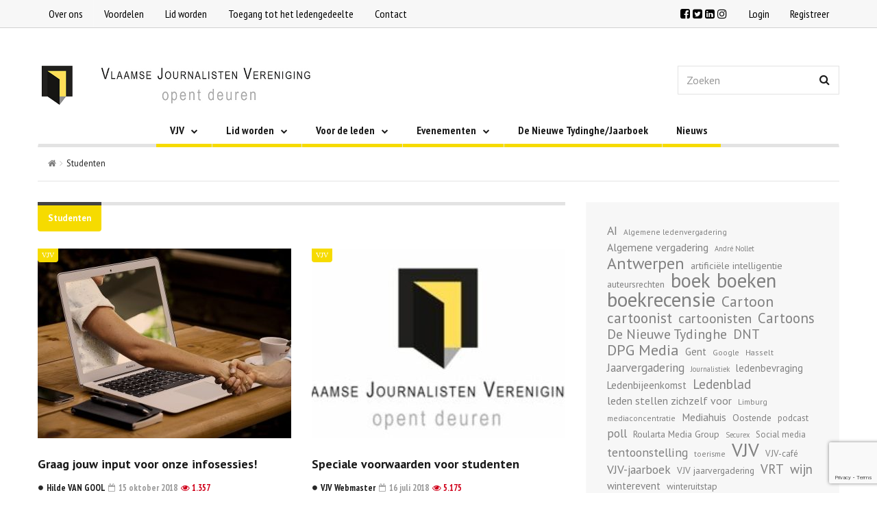

--- FILE ---
content_type: text/html; charset=UTF-8
request_url: https://vjv.vlaanderen/tag/studenten/
body_size: 23653
content:
<!DOCTYPE html>
<!--[if IE 7]>
<html class="ie ie7" lang="nl-NL">
<![endif]-->
<!--[if IE 8]>
<html class="ie ie8" lang="nl-NL">
<![endif]-->
<!--[if !(IE 7) | !(IE 8) ]><!-->
<html lang="nl-NL">
<!--<![endif]-->
<head>
	<meta charset="UTF-8">
	<meta name="description" content="">
	<meta name="viewport" content="width=device-width, initial-scale=1">

	<link rel="profile" href="https://gmpg.org/xfn/11">
	<link rel="pingback" href="https://vjv.vlaanderen/xmlrpc.php">

	<!-- HTML5 Shim and Respond.js IE8 support of HTML5 elements and media queries -->
	<!-- WARNING: Respond.js doesn't work if you view the page via file:// -->
	<!--[if lt IE 9]>
	<script src="https://oss.maxcdn.com/libs/html5shiv/3.7.0/html5shiv.js"></script>
	<script src="https://oss.maxcdn.com/libs/respond.js/1.4.2/respond.min.js"></script>
	
	<![endif]-->

	
	<title>Studenten &#8211; Vlaamse Journalisten Vereniging</title>
<meta name='robots' content='max-image-preview:large' />
<link rel='dns-prefetch' href='//www.googletagmanager.com' />
<link rel='dns-prefetch' href='//fonts.googleapis.com' />
<link rel="alternate" type="application/rss+xml" title="Vlaamse Journalisten Vereniging &raquo; feed" href="https://vjv.vlaanderen/feed/" />
<link rel="alternate" type="application/rss+xml" title="Vlaamse Journalisten Vereniging &raquo; reacties feed" href="https://vjv.vlaanderen/comments/feed/" />
<link rel="alternate" type="application/rss+xml" title="Vlaamse Journalisten Vereniging &raquo; Studenten tag feed" href="https://vjv.vlaanderen/tag/studenten/feed/" />
<meta property='og:site_name' content='Vlaamse Journalisten Vereniging'/><meta property='og:url' content='https://vjv.vlaanderen/2018/10/15/graag-jouw-input-voor-onze-infosessies/'/><style id='wp-img-auto-sizes-contain-inline-css' type='text/css'>
img:is([sizes=auto i],[sizes^="auto," i]){contain-intrinsic-size:3000px 1500px}
/*# sourceURL=wp-img-auto-sizes-contain-inline-css */
</style>
<style id='wp-emoji-styles-inline-css' type='text/css'>

	img.wp-smiley, img.emoji {
		display: inline !important;
		border: none !important;
		box-shadow: none !important;
		height: 1em !important;
		width: 1em !important;
		margin: 0 0.07em !important;
		vertical-align: -0.1em !important;
		background: none !important;
		padding: 0 !important;
	}
/*# sourceURL=wp-emoji-styles-inline-css */
</style>
<style id='wp-block-library-inline-css' type='text/css'>
:root{--wp-block-synced-color:#7a00df;--wp-block-synced-color--rgb:122,0,223;--wp-bound-block-color:var(--wp-block-synced-color);--wp-editor-canvas-background:#ddd;--wp-admin-theme-color:#007cba;--wp-admin-theme-color--rgb:0,124,186;--wp-admin-theme-color-darker-10:#006ba1;--wp-admin-theme-color-darker-10--rgb:0,107,160.5;--wp-admin-theme-color-darker-20:#005a87;--wp-admin-theme-color-darker-20--rgb:0,90,135;--wp-admin-border-width-focus:2px}@media (min-resolution:192dpi){:root{--wp-admin-border-width-focus:1.5px}}.wp-element-button{cursor:pointer}:root .has-very-light-gray-background-color{background-color:#eee}:root .has-very-dark-gray-background-color{background-color:#313131}:root .has-very-light-gray-color{color:#eee}:root .has-very-dark-gray-color{color:#313131}:root .has-vivid-green-cyan-to-vivid-cyan-blue-gradient-background{background:linear-gradient(135deg,#00d084,#0693e3)}:root .has-purple-crush-gradient-background{background:linear-gradient(135deg,#34e2e4,#4721fb 50%,#ab1dfe)}:root .has-hazy-dawn-gradient-background{background:linear-gradient(135deg,#faaca8,#dad0ec)}:root .has-subdued-olive-gradient-background{background:linear-gradient(135deg,#fafae1,#67a671)}:root .has-atomic-cream-gradient-background{background:linear-gradient(135deg,#fdd79a,#004a59)}:root .has-nightshade-gradient-background{background:linear-gradient(135deg,#330968,#31cdcf)}:root .has-midnight-gradient-background{background:linear-gradient(135deg,#020381,#2874fc)}:root{--wp--preset--font-size--normal:16px;--wp--preset--font-size--huge:42px}.has-regular-font-size{font-size:1em}.has-larger-font-size{font-size:2.625em}.has-normal-font-size{font-size:var(--wp--preset--font-size--normal)}.has-huge-font-size{font-size:var(--wp--preset--font-size--huge)}.has-text-align-center{text-align:center}.has-text-align-left{text-align:left}.has-text-align-right{text-align:right}.has-fit-text{white-space:nowrap!important}#end-resizable-editor-section{display:none}.aligncenter{clear:both}.items-justified-left{justify-content:flex-start}.items-justified-center{justify-content:center}.items-justified-right{justify-content:flex-end}.items-justified-space-between{justify-content:space-between}.screen-reader-text{border:0;clip-path:inset(50%);height:1px;margin:-1px;overflow:hidden;padding:0;position:absolute;width:1px;word-wrap:normal!important}.screen-reader-text:focus{background-color:#ddd;clip-path:none;color:#444;display:block;font-size:1em;height:auto;left:5px;line-height:normal;padding:15px 23px 14px;text-decoration:none;top:5px;width:auto;z-index:100000}html :where(.has-border-color){border-style:solid}html :where([style*=border-top-color]){border-top-style:solid}html :where([style*=border-right-color]){border-right-style:solid}html :where([style*=border-bottom-color]){border-bottom-style:solid}html :where([style*=border-left-color]){border-left-style:solid}html :where([style*=border-width]){border-style:solid}html :where([style*=border-top-width]){border-top-style:solid}html :where([style*=border-right-width]){border-right-style:solid}html :where([style*=border-bottom-width]){border-bottom-style:solid}html :where([style*=border-left-width]){border-left-style:solid}html :where(img[class*=wp-image-]){height:auto;max-width:100%}:where(figure){margin:0 0 1em}html :where(.is-position-sticky){--wp-admin--admin-bar--position-offset:var(--wp-admin--admin-bar--height,0px)}@media screen and (max-width:600px){html :where(.is-position-sticky){--wp-admin--admin-bar--position-offset:0px}}

/*# sourceURL=wp-block-library-inline-css */
</style><style id='wp-block-image-inline-css' type='text/css'>
.wp-block-image>a,.wp-block-image>figure>a{display:inline-block}.wp-block-image img{box-sizing:border-box;height:auto;max-width:100%;vertical-align:bottom}@media not (prefers-reduced-motion){.wp-block-image img.hide{visibility:hidden}.wp-block-image img.show{animation:show-content-image .4s}}.wp-block-image[style*=border-radius] img,.wp-block-image[style*=border-radius]>a{border-radius:inherit}.wp-block-image.has-custom-border img{box-sizing:border-box}.wp-block-image.aligncenter{text-align:center}.wp-block-image.alignfull>a,.wp-block-image.alignwide>a{width:100%}.wp-block-image.alignfull img,.wp-block-image.alignwide img{height:auto;width:100%}.wp-block-image .aligncenter,.wp-block-image .alignleft,.wp-block-image .alignright,.wp-block-image.aligncenter,.wp-block-image.alignleft,.wp-block-image.alignright{display:table}.wp-block-image .aligncenter>figcaption,.wp-block-image .alignleft>figcaption,.wp-block-image .alignright>figcaption,.wp-block-image.aligncenter>figcaption,.wp-block-image.alignleft>figcaption,.wp-block-image.alignright>figcaption{caption-side:bottom;display:table-caption}.wp-block-image .alignleft{float:left;margin:.5em 1em .5em 0}.wp-block-image .alignright{float:right;margin:.5em 0 .5em 1em}.wp-block-image .aligncenter{margin-left:auto;margin-right:auto}.wp-block-image :where(figcaption){margin-bottom:1em;margin-top:.5em}.wp-block-image.is-style-circle-mask img{border-radius:9999px}@supports ((-webkit-mask-image:none) or (mask-image:none)) or (-webkit-mask-image:none){.wp-block-image.is-style-circle-mask img{border-radius:0;-webkit-mask-image:url('data:image/svg+xml;utf8,<svg viewBox="0 0 100 100" xmlns="http://www.w3.org/2000/svg"><circle cx="50" cy="50" r="50"/></svg>');mask-image:url('data:image/svg+xml;utf8,<svg viewBox="0 0 100 100" xmlns="http://www.w3.org/2000/svg"><circle cx="50" cy="50" r="50"/></svg>');mask-mode:alpha;-webkit-mask-position:center;mask-position:center;-webkit-mask-repeat:no-repeat;mask-repeat:no-repeat;-webkit-mask-size:contain;mask-size:contain}}:root :where(.wp-block-image.is-style-rounded img,.wp-block-image .is-style-rounded img){border-radius:9999px}.wp-block-image figure{margin:0}.wp-lightbox-container{display:flex;flex-direction:column;position:relative}.wp-lightbox-container img{cursor:zoom-in}.wp-lightbox-container img:hover+button{opacity:1}.wp-lightbox-container button{align-items:center;backdrop-filter:blur(16px) saturate(180%);background-color:#5a5a5a40;border:none;border-radius:4px;cursor:zoom-in;display:flex;height:20px;justify-content:center;opacity:0;padding:0;position:absolute;right:16px;text-align:center;top:16px;width:20px;z-index:100}@media not (prefers-reduced-motion){.wp-lightbox-container button{transition:opacity .2s ease}}.wp-lightbox-container button:focus-visible{outline:3px auto #5a5a5a40;outline:3px auto -webkit-focus-ring-color;outline-offset:3px}.wp-lightbox-container button:hover{cursor:pointer;opacity:1}.wp-lightbox-container button:focus{opacity:1}.wp-lightbox-container button:focus,.wp-lightbox-container button:hover,.wp-lightbox-container button:not(:hover):not(:active):not(.has-background){background-color:#5a5a5a40;border:none}.wp-lightbox-overlay{box-sizing:border-box;cursor:zoom-out;height:100vh;left:0;overflow:hidden;position:fixed;top:0;visibility:hidden;width:100%;z-index:100000}.wp-lightbox-overlay .close-button{align-items:center;cursor:pointer;display:flex;justify-content:center;min-height:40px;min-width:40px;padding:0;position:absolute;right:calc(env(safe-area-inset-right) + 16px);top:calc(env(safe-area-inset-top) + 16px);z-index:5000000}.wp-lightbox-overlay .close-button:focus,.wp-lightbox-overlay .close-button:hover,.wp-lightbox-overlay .close-button:not(:hover):not(:active):not(.has-background){background:none;border:none}.wp-lightbox-overlay .lightbox-image-container{height:var(--wp--lightbox-container-height);left:50%;overflow:hidden;position:absolute;top:50%;transform:translate(-50%,-50%);transform-origin:top left;width:var(--wp--lightbox-container-width);z-index:9999999999}.wp-lightbox-overlay .wp-block-image{align-items:center;box-sizing:border-box;display:flex;height:100%;justify-content:center;margin:0;position:relative;transform-origin:0 0;width:100%;z-index:3000000}.wp-lightbox-overlay .wp-block-image img{height:var(--wp--lightbox-image-height);min-height:var(--wp--lightbox-image-height);min-width:var(--wp--lightbox-image-width);width:var(--wp--lightbox-image-width)}.wp-lightbox-overlay .wp-block-image figcaption{display:none}.wp-lightbox-overlay button{background:none;border:none}.wp-lightbox-overlay .scrim{background-color:#fff;height:100%;opacity:.9;position:absolute;width:100%;z-index:2000000}.wp-lightbox-overlay.active{visibility:visible}@media not (prefers-reduced-motion){.wp-lightbox-overlay.active{animation:turn-on-visibility .25s both}.wp-lightbox-overlay.active img{animation:turn-on-visibility .35s both}.wp-lightbox-overlay.show-closing-animation:not(.active){animation:turn-off-visibility .35s both}.wp-lightbox-overlay.show-closing-animation:not(.active) img{animation:turn-off-visibility .25s both}.wp-lightbox-overlay.zoom.active{animation:none;opacity:1;visibility:visible}.wp-lightbox-overlay.zoom.active .lightbox-image-container{animation:lightbox-zoom-in .4s}.wp-lightbox-overlay.zoom.active .lightbox-image-container img{animation:none}.wp-lightbox-overlay.zoom.active .scrim{animation:turn-on-visibility .4s forwards}.wp-lightbox-overlay.zoom.show-closing-animation:not(.active){animation:none}.wp-lightbox-overlay.zoom.show-closing-animation:not(.active) .lightbox-image-container{animation:lightbox-zoom-out .4s}.wp-lightbox-overlay.zoom.show-closing-animation:not(.active) .lightbox-image-container img{animation:none}.wp-lightbox-overlay.zoom.show-closing-animation:not(.active) .scrim{animation:turn-off-visibility .4s forwards}}@keyframes show-content-image{0%{visibility:hidden}99%{visibility:hidden}to{visibility:visible}}@keyframes turn-on-visibility{0%{opacity:0}to{opacity:1}}@keyframes turn-off-visibility{0%{opacity:1;visibility:visible}99%{opacity:0;visibility:visible}to{opacity:0;visibility:hidden}}@keyframes lightbox-zoom-in{0%{transform:translate(calc((-100vw + var(--wp--lightbox-scrollbar-width))/2 + var(--wp--lightbox-initial-left-position)),calc(-50vh + var(--wp--lightbox-initial-top-position))) scale(var(--wp--lightbox-scale))}to{transform:translate(-50%,-50%) scale(1)}}@keyframes lightbox-zoom-out{0%{transform:translate(-50%,-50%) scale(1);visibility:visible}99%{visibility:visible}to{transform:translate(calc((-100vw + var(--wp--lightbox-scrollbar-width))/2 + var(--wp--lightbox-initial-left-position)),calc(-50vh + var(--wp--lightbox-initial-top-position))) scale(var(--wp--lightbox-scale));visibility:hidden}}
/*# sourceURL=https://vjv.vlaanderen/wp-includes/blocks/image/style.min.css */
</style>
<style id='wp-block-tag-cloud-inline-css' type='text/css'>
.wp-block-tag-cloud{box-sizing:border-box}.wp-block-tag-cloud.aligncenter{justify-content:center;text-align:center}.wp-block-tag-cloud a{display:inline-block;margin-right:5px}.wp-block-tag-cloud span{display:inline-block;margin-left:5px;text-decoration:none}:root :where(.wp-block-tag-cloud.is-style-outline){display:flex;flex-wrap:wrap;gap:1ch}:root :where(.wp-block-tag-cloud.is-style-outline a){border:1px solid;font-size:unset!important;margin-right:0;padding:1ch 2ch;text-decoration:none!important}
/*# sourceURL=https://vjv.vlaanderen/wp-includes/blocks/tag-cloud/style.min.css */
</style>
<style id='global-styles-inline-css' type='text/css'>
:root{--wp--preset--aspect-ratio--square: 1;--wp--preset--aspect-ratio--4-3: 4/3;--wp--preset--aspect-ratio--3-4: 3/4;--wp--preset--aspect-ratio--3-2: 3/2;--wp--preset--aspect-ratio--2-3: 2/3;--wp--preset--aspect-ratio--16-9: 16/9;--wp--preset--aspect-ratio--9-16: 9/16;--wp--preset--color--black: #000000;--wp--preset--color--cyan-bluish-gray: #abb8c3;--wp--preset--color--white: #ffffff;--wp--preset--color--pale-pink: #f78da7;--wp--preset--color--vivid-red: #cf2e2e;--wp--preset--color--luminous-vivid-orange: #ff6900;--wp--preset--color--luminous-vivid-amber: #fcb900;--wp--preset--color--light-green-cyan: #7bdcb5;--wp--preset--color--vivid-green-cyan: #00d084;--wp--preset--color--pale-cyan-blue: #8ed1fc;--wp--preset--color--vivid-cyan-blue: #0693e3;--wp--preset--color--vivid-purple: #9b51e0;--wp--preset--gradient--vivid-cyan-blue-to-vivid-purple: linear-gradient(135deg,rgb(6,147,227) 0%,rgb(155,81,224) 100%);--wp--preset--gradient--light-green-cyan-to-vivid-green-cyan: linear-gradient(135deg,rgb(122,220,180) 0%,rgb(0,208,130) 100%);--wp--preset--gradient--luminous-vivid-amber-to-luminous-vivid-orange: linear-gradient(135deg,rgb(252,185,0) 0%,rgb(255,105,0) 100%);--wp--preset--gradient--luminous-vivid-orange-to-vivid-red: linear-gradient(135deg,rgb(255,105,0) 0%,rgb(207,46,46) 100%);--wp--preset--gradient--very-light-gray-to-cyan-bluish-gray: linear-gradient(135deg,rgb(238,238,238) 0%,rgb(169,184,195) 100%);--wp--preset--gradient--cool-to-warm-spectrum: linear-gradient(135deg,rgb(74,234,220) 0%,rgb(151,120,209) 20%,rgb(207,42,186) 40%,rgb(238,44,130) 60%,rgb(251,105,98) 80%,rgb(254,248,76) 100%);--wp--preset--gradient--blush-light-purple: linear-gradient(135deg,rgb(255,206,236) 0%,rgb(152,150,240) 100%);--wp--preset--gradient--blush-bordeaux: linear-gradient(135deg,rgb(254,205,165) 0%,rgb(254,45,45) 50%,rgb(107,0,62) 100%);--wp--preset--gradient--luminous-dusk: linear-gradient(135deg,rgb(255,203,112) 0%,rgb(199,81,192) 50%,rgb(65,88,208) 100%);--wp--preset--gradient--pale-ocean: linear-gradient(135deg,rgb(255,245,203) 0%,rgb(182,227,212) 50%,rgb(51,167,181) 100%);--wp--preset--gradient--electric-grass: linear-gradient(135deg,rgb(202,248,128) 0%,rgb(113,206,126) 100%);--wp--preset--gradient--midnight: linear-gradient(135deg,rgb(2,3,129) 0%,rgb(40,116,252) 100%);--wp--preset--font-size--small: 13px;--wp--preset--font-size--medium: 20px;--wp--preset--font-size--large: 36px;--wp--preset--font-size--x-large: 42px;--wp--preset--spacing--20: 0.44rem;--wp--preset--spacing--30: 0.67rem;--wp--preset--spacing--40: 1rem;--wp--preset--spacing--50: 1.5rem;--wp--preset--spacing--60: 2.25rem;--wp--preset--spacing--70: 3.38rem;--wp--preset--spacing--80: 5.06rem;--wp--preset--shadow--natural: 6px 6px 9px rgba(0, 0, 0, 0.2);--wp--preset--shadow--deep: 12px 12px 50px rgba(0, 0, 0, 0.4);--wp--preset--shadow--sharp: 6px 6px 0px rgba(0, 0, 0, 0.2);--wp--preset--shadow--outlined: 6px 6px 0px -3px rgb(255, 255, 255), 6px 6px rgb(0, 0, 0);--wp--preset--shadow--crisp: 6px 6px 0px rgb(0, 0, 0);}:where(.is-layout-flex){gap: 0.5em;}:where(.is-layout-grid){gap: 0.5em;}body .is-layout-flex{display: flex;}.is-layout-flex{flex-wrap: wrap;align-items: center;}.is-layout-flex > :is(*, div){margin: 0;}body .is-layout-grid{display: grid;}.is-layout-grid > :is(*, div){margin: 0;}:where(.wp-block-columns.is-layout-flex){gap: 2em;}:where(.wp-block-columns.is-layout-grid){gap: 2em;}:where(.wp-block-post-template.is-layout-flex){gap: 1.25em;}:where(.wp-block-post-template.is-layout-grid){gap: 1.25em;}.has-black-color{color: var(--wp--preset--color--black) !important;}.has-cyan-bluish-gray-color{color: var(--wp--preset--color--cyan-bluish-gray) !important;}.has-white-color{color: var(--wp--preset--color--white) !important;}.has-pale-pink-color{color: var(--wp--preset--color--pale-pink) !important;}.has-vivid-red-color{color: var(--wp--preset--color--vivid-red) !important;}.has-luminous-vivid-orange-color{color: var(--wp--preset--color--luminous-vivid-orange) !important;}.has-luminous-vivid-amber-color{color: var(--wp--preset--color--luminous-vivid-amber) !important;}.has-light-green-cyan-color{color: var(--wp--preset--color--light-green-cyan) !important;}.has-vivid-green-cyan-color{color: var(--wp--preset--color--vivid-green-cyan) !important;}.has-pale-cyan-blue-color{color: var(--wp--preset--color--pale-cyan-blue) !important;}.has-vivid-cyan-blue-color{color: var(--wp--preset--color--vivid-cyan-blue) !important;}.has-vivid-purple-color{color: var(--wp--preset--color--vivid-purple) !important;}.has-black-background-color{background-color: var(--wp--preset--color--black) !important;}.has-cyan-bluish-gray-background-color{background-color: var(--wp--preset--color--cyan-bluish-gray) !important;}.has-white-background-color{background-color: var(--wp--preset--color--white) !important;}.has-pale-pink-background-color{background-color: var(--wp--preset--color--pale-pink) !important;}.has-vivid-red-background-color{background-color: var(--wp--preset--color--vivid-red) !important;}.has-luminous-vivid-orange-background-color{background-color: var(--wp--preset--color--luminous-vivid-orange) !important;}.has-luminous-vivid-amber-background-color{background-color: var(--wp--preset--color--luminous-vivid-amber) !important;}.has-light-green-cyan-background-color{background-color: var(--wp--preset--color--light-green-cyan) !important;}.has-vivid-green-cyan-background-color{background-color: var(--wp--preset--color--vivid-green-cyan) !important;}.has-pale-cyan-blue-background-color{background-color: var(--wp--preset--color--pale-cyan-blue) !important;}.has-vivid-cyan-blue-background-color{background-color: var(--wp--preset--color--vivid-cyan-blue) !important;}.has-vivid-purple-background-color{background-color: var(--wp--preset--color--vivid-purple) !important;}.has-black-border-color{border-color: var(--wp--preset--color--black) !important;}.has-cyan-bluish-gray-border-color{border-color: var(--wp--preset--color--cyan-bluish-gray) !important;}.has-white-border-color{border-color: var(--wp--preset--color--white) !important;}.has-pale-pink-border-color{border-color: var(--wp--preset--color--pale-pink) !important;}.has-vivid-red-border-color{border-color: var(--wp--preset--color--vivid-red) !important;}.has-luminous-vivid-orange-border-color{border-color: var(--wp--preset--color--luminous-vivid-orange) !important;}.has-luminous-vivid-amber-border-color{border-color: var(--wp--preset--color--luminous-vivid-amber) !important;}.has-light-green-cyan-border-color{border-color: var(--wp--preset--color--light-green-cyan) !important;}.has-vivid-green-cyan-border-color{border-color: var(--wp--preset--color--vivid-green-cyan) !important;}.has-pale-cyan-blue-border-color{border-color: var(--wp--preset--color--pale-cyan-blue) !important;}.has-vivid-cyan-blue-border-color{border-color: var(--wp--preset--color--vivid-cyan-blue) !important;}.has-vivid-purple-border-color{border-color: var(--wp--preset--color--vivid-purple) !important;}.has-vivid-cyan-blue-to-vivid-purple-gradient-background{background: var(--wp--preset--gradient--vivid-cyan-blue-to-vivid-purple) !important;}.has-light-green-cyan-to-vivid-green-cyan-gradient-background{background: var(--wp--preset--gradient--light-green-cyan-to-vivid-green-cyan) !important;}.has-luminous-vivid-amber-to-luminous-vivid-orange-gradient-background{background: var(--wp--preset--gradient--luminous-vivid-amber-to-luminous-vivid-orange) !important;}.has-luminous-vivid-orange-to-vivid-red-gradient-background{background: var(--wp--preset--gradient--luminous-vivid-orange-to-vivid-red) !important;}.has-very-light-gray-to-cyan-bluish-gray-gradient-background{background: var(--wp--preset--gradient--very-light-gray-to-cyan-bluish-gray) !important;}.has-cool-to-warm-spectrum-gradient-background{background: var(--wp--preset--gradient--cool-to-warm-spectrum) !important;}.has-blush-light-purple-gradient-background{background: var(--wp--preset--gradient--blush-light-purple) !important;}.has-blush-bordeaux-gradient-background{background: var(--wp--preset--gradient--blush-bordeaux) !important;}.has-luminous-dusk-gradient-background{background: var(--wp--preset--gradient--luminous-dusk) !important;}.has-pale-ocean-gradient-background{background: var(--wp--preset--gradient--pale-ocean) !important;}.has-electric-grass-gradient-background{background: var(--wp--preset--gradient--electric-grass) !important;}.has-midnight-gradient-background{background: var(--wp--preset--gradient--midnight) !important;}.has-small-font-size{font-size: var(--wp--preset--font-size--small) !important;}.has-medium-font-size{font-size: var(--wp--preset--font-size--medium) !important;}.has-large-font-size{font-size: var(--wp--preset--font-size--large) !important;}.has-x-large-font-size{font-size: var(--wp--preset--font-size--x-large) !important;}
/*# sourceURL=global-styles-inline-css */
</style>

<style id='classic-theme-styles-inline-css' type='text/css'>
/*! This file is auto-generated */
.wp-block-button__link{color:#fff;background-color:#32373c;border-radius:9999px;box-shadow:none;text-decoration:none;padding:calc(.667em + 2px) calc(1.333em + 2px);font-size:1.125em}.wp-block-file__button{background:#32373c;color:#fff;text-decoration:none}
/*# sourceURL=/wp-includes/css/classic-themes.min.css */
</style>
<link rel='stylesheet' id='contact-form-7-css' href='https://vjv.vlaanderen/wp-content/plugins/contact-form-7/includes/css/styles.css?ver=6.1.4' type='text/css' media='all' />
<link rel='stylesheet' id='wp-polls-css' href='https://vjv.vlaanderen/wp-content/plugins/wp-polls/polls-css.css?ver=2.77.3' type='text/css' media='all' />
<style id='wp-polls-inline-css' type='text/css'>
.wp-polls .pollbar {
	margin: 1px;
	font-size: 13px;
	line-height: 15px;
	height: 15px;
	background: #f6db00;
	border: 1px solid #c8c8c8;
}

/*# sourceURL=wp-polls-inline-css */
</style>
<link rel='stylesheet' id='dashicons-css' href='https://vjv.vlaanderen/wp-includes/css/dashicons.min.css?ver=543bb653ba818235f7b3be613e8a566f' type='text/css' media='all' />
<link rel='stylesheet' id='fave-bootstrap.min-css' href='https://vjv.vlaanderen/wp-content/themes/magzilla/css/bootstrap.min.css?ver=543bb653ba818235f7b3be613e8a566f' type='text/css' media='all' />
<link rel='stylesheet' id='fave-bootstrap-theme.min-css' href='https://vjv.vlaanderen/wp-content/themes/magzilla/css/bootstrap-theme.min.css?ver=543bb653ba818235f7b3be613e8a566f' type='text/css' media='all' />
<link rel='stylesheet' id='fave-font-awesome.min-css' href='https://vjv.vlaanderen/wp-content/themes/magzilla/css/font-awesome.min.css?ver=4.5.0' type='text/css' media='all' />
<link rel='stylesheet' id='fave-jquery.jscrollpane-css' href='https://vjv.vlaanderen/wp-content/themes/magzilla/css/jquery.jscrollpane.css?ver=543bb653ba818235f7b3be613e8a566f' type='text/css' media='all' />
<link rel='stylesheet' id='fave-owl.carousel.all.min-css' href='https://vjv.vlaanderen/wp-content/themes/magzilla/css/owl.carousel.all.min.css?ver=2.0.0' type='text/css' media='all' />
<link rel='stylesheet' id='fave-magnific-popup-css' href='https://vjv.vlaanderen/wp-content/themes/magzilla/css/magnific-popup.css?ver=1.0.0' type='text/css' media='all' />
<link rel='stylesheet' id='fave-main-css' href='https://vjv.vlaanderen/wp-content/themes/magzilla/css/main.css?ver=543bb653ba818235f7b3be613e8a566f' type='text/css' media='all' />
<link rel='stylesheet' id='fave-options-css' href='https://vjv.vlaanderen/wp-content/themes/magzilla/css/options.css?ver=543bb653ba818235f7b3be613e8a566f' type='text/css' media='all' />
<link rel='stylesheet' id='style-css' href='https://vjv.vlaanderen/wp-content/themes/magzilla/style.css?ver=1' type='text/css' media='all' />
<link rel='stylesheet' id='login-with-ajax-css' href='https://vjv.vlaanderen/wp-content/themes/magzilla/plugins/login-with-ajax/widget.css?ver=4.5.1' type='text/css' media='all' />
<link rel='stylesheet' id='google-fonts-css' href='https://fonts.googleapis.com/css?subset=latin%2Clatin-ext&#038;family=PT+Sans%3A300italic%2C400italic%2C500italic%2C600italic%2C700italic%2C800italic%2C300%2C400%2C500%2C600%2C700%2C800%7CPT+Sans%3A300italic%2C400italic%2C500italic%2C600italic%2C700italic%2C800italic%2C300%2C400%2C500%2C600%2C700%2C800%7CPT+Sans%3A300italic%2C400italic%2C500italic%2C600italic%2C700italic%2C800italic%2C300%2C400%2C500%2C600%2C700%2C800%7CPT+Sans+Narrow%3A300italic%2C400italic%2C500italic%2C600italic%2C700italic%2C800italic%2C300%2C400%2C500%2C600%2C700%2C800%7CPT+Sans+Narrow%3A300italic%2C400italic%2C500italic%2C600italic%2C700italic%2C800italic%2C300%2C400%2C500%2C600%2C700%2C800%7CPT+Sans+Narrow%3A300italic%2C400italic%2C500italic%2C600italic%2C700italic%2C800italic%2C300%2C400%2C500%2C600%2C700%2C800%7CPT+Sans%3A300italic%2C400italic%2C500italic%2C600italic%2C700italic%2C800italic%2C300%2C400%2C500%2C600%2C700%2C800%7CPT+Sans%3A300italic%2C400italic%2C500italic%2C600italic%2C700italic%2C800italic%2C300%2C400%2C500%2C600%2C700%2C800%7CPT+Sans+Narrow%3A300italic%2C400italic%2C500italic%2C600italic%2C700italic%2C800italic%2C300%2C400%2C500%2C600%2C700%2C800%7CPT+Sans+Narrow%3A300italic%2C400italic%2C500italic%2C600italic%2C700italic%2C800italic%2C300%2C400%2C500%2C600%2C700%2C800%7CPT+Sans+Narrow%3A300italic%2C400italic%2C500italic%2C600italic%2C700italic%2C800italic%2C300%2C400%2C500%2C600%2C700%2C800%7CPT+Sans+Narrow%3A300italic%2C400italic%2C500italic%2C600italic%2C700italic%2C800italic%2C300%2C400%2C500%2C600%2C700%2C800%7CPT+Sans%3A300italic%2C400italic%2C500italic%2C600italic%2C700italic%2C800italic%2C300%2C400%2C500%2C600%2C700%2C800%7CPT+Sans%3A300italic%2C400italic%2C500italic%2C600italic%2C700italic%2C800italic%2C300%2C400%2C500%2C600%2C700%2C800+rel%3D%27stylesheet%27+type%3D%27text%2Fcss&#038;ver=6.9' type='text/css' media='all' />
<link rel='stylesheet' id='um_modal-css' href='https://vjv.vlaanderen/wp-content/plugins/ultimate-member/assets/css/um-modal.min.css?ver=2.11.0' type='text/css' media='all' />
<link rel='stylesheet' id='um_ui-css' href='https://vjv.vlaanderen/wp-content/plugins/ultimate-member/assets/libs/jquery-ui/jquery-ui.min.css?ver=1.13.2' type='text/css' media='all' />
<link rel='stylesheet' id='um_tipsy-css' href='https://vjv.vlaanderen/wp-content/plugins/ultimate-member/assets/libs/tipsy/tipsy.min.css?ver=1.0.0a' type='text/css' media='all' />
<link rel='stylesheet' id='um_raty-css' href='https://vjv.vlaanderen/wp-content/plugins/ultimate-member/assets/libs/raty/um-raty.min.css?ver=2.6.0' type='text/css' media='all' />
<link rel='stylesheet' id='select2-css' href='https://vjv.vlaanderen/wp-content/plugins/ultimate-member/assets/libs/select2/select2.min.css?ver=4.0.13' type='text/css' media='all' />
<link rel='stylesheet' id='um_fileupload-css' href='https://vjv.vlaanderen/wp-content/plugins/ultimate-member/assets/css/um-fileupload.min.css?ver=2.11.0' type='text/css' media='all' />
<link rel='stylesheet' id='um_confirm-css' href='https://vjv.vlaanderen/wp-content/plugins/ultimate-member/assets/libs/um-confirm/um-confirm.min.css?ver=1.0' type='text/css' media='all' />
<link rel='stylesheet' id='um_datetime-css' href='https://vjv.vlaanderen/wp-content/plugins/ultimate-member/assets/libs/pickadate/default.min.css?ver=3.6.2' type='text/css' media='all' />
<link rel='stylesheet' id='um_datetime_date-css' href='https://vjv.vlaanderen/wp-content/plugins/ultimate-member/assets/libs/pickadate/default.date.min.css?ver=3.6.2' type='text/css' media='all' />
<link rel='stylesheet' id='um_datetime_time-css' href='https://vjv.vlaanderen/wp-content/plugins/ultimate-member/assets/libs/pickadate/default.time.min.css?ver=3.6.2' type='text/css' media='all' />
<link rel='stylesheet' id='um_fonticons_ii-css' href='https://vjv.vlaanderen/wp-content/plugins/ultimate-member/assets/libs/legacy/fonticons/fonticons-ii.min.css?ver=2.11.0' type='text/css' media='all' />
<link rel='stylesheet' id='um_fonticons_fa-css' href='https://vjv.vlaanderen/wp-content/plugins/ultimate-member/assets/libs/legacy/fonticons/fonticons-fa.min.css?ver=2.11.0' type='text/css' media='all' />
<link rel='stylesheet' id='um_fontawesome-css' href='https://vjv.vlaanderen/wp-content/plugins/ultimate-member/assets/css/um-fontawesome.min.css?ver=6.5.2' type='text/css' media='all' />
<link rel='stylesheet' id='um_common-css' href='https://vjv.vlaanderen/wp-content/plugins/ultimate-member/assets/css/common.min.css?ver=2.11.0' type='text/css' media='all' />
<link rel='stylesheet' id='um_responsive-css' href='https://vjv.vlaanderen/wp-content/plugins/ultimate-member/assets/css/um-responsive.min.css?ver=2.11.0' type='text/css' media='all' />
<link rel='stylesheet' id='um_styles-css' href='https://vjv.vlaanderen/wp-content/plugins/ultimate-member/assets/css/um-styles.min.css?ver=2.11.0' type='text/css' media='all' />
<link rel='stylesheet' id='um_crop-css' href='https://vjv.vlaanderen/wp-content/plugins/ultimate-member/assets/libs/cropper/cropper.min.css?ver=1.6.1' type='text/css' media='all' />
<link rel='stylesheet' id='um_profile-css' href='https://vjv.vlaanderen/wp-content/plugins/ultimate-member/assets/css/um-profile.min.css?ver=2.11.0' type='text/css' media='all' />
<link rel='stylesheet' id='um_account-css' href='https://vjv.vlaanderen/wp-content/plugins/ultimate-member/assets/css/um-account.min.css?ver=2.11.0' type='text/css' media='all' />
<link rel='stylesheet' id='um_misc-css' href='https://vjv.vlaanderen/wp-content/plugins/ultimate-member/assets/css/um-misc.min.css?ver=2.11.0' type='text/css' media='all' />
<link rel='stylesheet' id='um_default_css-css' href='https://vjv.vlaanderen/wp-content/plugins/ultimate-member/assets/css/um-old-default.min.css?ver=2.11.0' type='text/css' media='all' />
<link rel='stylesheet' id='um_old_css-css' href='https://vjv.vlaanderen/wp-content/plugins/ultimate-member/../../uploads/ultimatemember/um_old_settings.css?ver=2.0.0' type='text/css' media='all' />
<script type="text/javascript" src="https://vjv.vlaanderen/wp-includes/js/jquery/jquery.min.js?ver=3.7.1" id="jquery-core-js"></script>
<script type="text/javascript" src="https://vjv.vlaanderen/wp-includes/js/jquery/jquery-migrate.min.js?ver=3.4.1" id="jquery-migrate-js"></script>
<script type="text/javascript" id="login-with-ajax-js-extra">
/* <![CDATA[ */
var LWA = {"ajaxurl":"https://vjv.vlaanderen/wp-admin/admin-ajax.php","off":""};
//# sourceURL=login-with-ajax-js-extra
/* ]]> */
</script>
<script type="text/javascript" src="https://vjv.vlaanderen/wp-content/themes/magzilla/plugins/login-with-ajax/login-with-ajax.js?ver=4.5.1" id="login-with-ajax-js"></script>
<script type="text/javascript" src="https://vjv.vlaanderen/wp-content/plugins/login-with-ajax/ajaxify/ajaxify.min.js?ver=4.5.1" id="login-with-ajax-ajaxify-js"></script>

<!-- Google tag (gtag.js) snippet toegevoegd door Site Kit -->
<!-- Google Analytics snippet toegevoegd door Site Kit -->
<script type="text/javascript" src="https://www.googletagmanager.com/gtag/js?id=GT-TQK2ZKB" id="google_gtagjs-js" async></script>
<script type="text/javascript" id="google_gtagjs-js-after">
/* <![CDATA[ */
window.dataLayer = window.dataLayer || [];function gtag(){dataLayer.push(arguments);}
gtag("set","linker",{"domains":["vjv.vlaanderen"]});
gtag("js", new Date());
gtag("set", "developer_id.dZTNiMT", true);
gtag("config", "GT-TQK2ZKB");
//# sourceURL=google_gtagjs-js-after
/* ]]> */
</script>
<script type="text/javascript" src="https://vjv.vlaanderen/wp-content/plugins/ultimate-member/assets/js/um-gdpr.min.js?ver=2.11.0" id="um-gdpr-js"></script>
<script></script><link rel="https://api.w.org/" href="https://vjv.vlaanderen/wp-json/" /><link rel="alternate" title="JSON" type="application/json" href="https://vjv.vlaanderen/wp-json/wp/v2/tags/434" /><link rel="EditURI" type="application/rsd+xml" title="RSD" href="https://vjv.vlaanderen/xmlrpc.php?rsd" />
<meta name="generator" content="Site Kit by Google 1.167.0" /><style>[class*=" icon-oc-"],[class^=icon-oc-]{speak:none;font-style:normal;font-weight:400;font-variant:normal;text-transform:none;line-height:1;-webkit-font-smoothing:antialiased;-moz-osx-font-smoothing:grayscale}.icon-oc-one-com-white-32px-fill:before{content:"901"}.icon-oc-one-com:before{content:"900"}#one-com-icon,.toplevel_page_onecom-wp .wp-menu-image{speak:none;display:flex;align-items:center;justify-content:center;text-transform:none;line-height:1;-webkit-font-smoothing:antialiased;-moz-osx-font-smoothing:grayscale}.onecom-wp-admin-bar-item>a,.toplevel_page_onecom-wp>.wp-menu-name{font-size:16px;font-weight:400;line-height:1}.toplevel_page_onecom-wp>.wp-menu-name img{width:69px;height:9px;}.wp-submenu-wrap.wp-submenu>.wp-submenu-head>img{width:88px;height:auto}.onecom-wp-admin-bar-item>a img{height:7px!important}.onecom-wp-admin-bar-item>a img,.toplevel_page_onecom-wp>.wp-menu-name img{opacity:.8}.onecom-wp-admin-bar-item.hover>a img,.toplevel_page_onecom-wp.wp-has-current-submenu>.wp-menu-name img,li.opensub>a.toplevel_page_onecom-wp>.wp-menu-name img{opacity:1}#one-com-icon:before,.onecom-wp-admin-bar-item>a:before,.toplevel_page_onecom-wp>.wp-menu-image:before{content:'';position:static!important;background-color:rgba(240,245,250,.4);border-radius:102px;width:18px;height:18px;padding:0!important}.onecom-wp-admin-bar-item>a:before{width:14px;height:14px}.onecom-wp-admin-bar-item.hover>a:before,.toplevel_page_onecom-wp.opensub>a>.wp-menu-image:before,.toplevel_page_onecom-wp.wp-has-current-submenu>.wp-menu-image:before{background-color:#76b82a}.onecom-wp-admin-bar-item>a{display:inline-flex!important;align-items:center;justify-content:center}#one-com-logo-wrapper{font-size:4em}#one-com-icon{vertical-align:middle}.imagify-welcome{display:none !important;}</style><noscript><style>.vce-row-container .vcv-lozad {display: none}</style></noscript><meta name="generator" content="Powered by Visual Composer Website Builder - fast and easy-to-use drag and drop visual editor for WordPress."/><script type="text/javascript">
<script>
  (function(i,s,o,g,r,a,m){i['GoogleAnalyticsObject']=r;i[r]=i[r]||function(){
  (i[r].q=i[r].q||[]).push(arguments)},i[r].l=1*new Date();a=s.createElement(o),
  m=s.getElementsByTagName(o)[0];a.async=1;a.src=g;m.parentNode.insertBefore(a,m)
  })(window,document,'script','//www.google-analytics.com/analytics.js','ga');

  ga('create', 'UA-38706607-3', 'auto');
  ga('send', 'pageview');

</script>
</script>

	<style type="text/css">

		/********************** Body **********************/
		
		
		body,
		.calendar caption,
		.calendar,
		.value-number,
		.value-text,
		.progress-bar,
		.form-control,
		.mag-info,
		.post-tags a,
		.btn,
		.wpcf7-submit {
			font-family: "PT Sans", serif;
		}


		
		body {
			font-size: 16px;
			line-height: 22px;
			color: #282828;
			background-color: #ffffff;
		    font-weight: 500;
		    font-style: normal;
		    letter-spacing: 0px;
		    text-transform: none;
		}
		@media (max-width: 480px) {
			body {
				font-size: 14px;
				line-height: 24px;
				color: #282828;
				background-color: #ffffff;
			}
			.continue-reading {
				font-size: 12px;
			}
		}

		#bbpress-forums, 
		#bbpress-forums ul.bbp-lead-topic, 
		#bbpress-forums ul.bbp-topics, 
		#bbpress-forums ul.bbp-forums, 
		#bbpress-forums ul.bbp-replies, 
		#bbpress-forums ul.bbp-search-results {
			font-size: 16px;
			line-height: 22px;
			color: #282828;
		    font-weight: 500;
		    font-style: normal;
		    letter-spacing: 0px;
		    text-transform: none;
		}
		
		.comment-entry {
			font-size: 16px;
			line-height: 22px;
			color: #282828;
		    font-weight: 500;
		    font-style: normal;
		    letter-spacing: 0px;
		    text-transform: none;
		}
		/****************************************** Titles and headings *************************************/
		
		
		.widget .post-title.module-small-title,
		.widget .post-title.module-big-title,
		.widget .post-title,
		.archive .post-title,
		.archive .post-title.module-big-title, 
		.archive .post-title.module-small-title,
		.overlay,
		.wp-caption .image-credits,
		.score-label,
		.widget_tags a,
		select,
		.table > thead > tr > th,
		.widget-social-profiles,
		.modal-title,
		.modal,
		.post-navigation a,
		.comment-author,
		.comment-date,
		.reply,
		.slider-label,
		.post-gallery,
		.wp-caption-text,
		.progress-title,
		.widget-tabs .nav > li > a,
		.video-gallery-top,
		.video-gallery,
		.breadcrumb,
		.page-title,
		.sitemap h2,
		.magazilla-main-nav .post-title.module-small-title {
			font-family: "PT Sans", sans-serif;
		}
		.archive .post-title {
			font-size: 16px;
			line-height: 24px;
			font-weight: 500;
			font-style: normal;
		    letter-spacing: 0px;
			text-transform: none; 
		}
		.search-results .page-title,
		.search-result-posts .post-title,
		.archive .page-title {
			font-size: 8px;
			line-height: 16px;
		}
		
		/* ******************************************************** */
		/* Site Layout
		/* ******************************************************** */

		
		
		
		@media (min-width: 1200px) {

			.container {
				max-width: 1200px;
				width: auto;
			}

			.boxed-layout .external-wrap {
				max-width: 1230px;
			}
		}

		

		/* *********************************************************
		/* Logo Settings
		/* *********************************************************/

				.logo-wrap, .header-7 .logo-wrap {
		margin-top: 25px;;
		;
		}

		.mag-info {
			color: #141414		}

		.header-1,
		.header-2,
		.header-3,
		.header-4,
		.header-6 {
		    background-color: #ffffff;
		}


		/* ******************************************************** */
		/* Primary Nav
		/* ******************************************************** */
		
				.magazilla-main-nav,
		.mobile-menu,
		.header-5,
		.header-7 {
			font-family: "PT Sans Narrow", sans-serif;
		}
				.magazilla-main-nav .nav > li > a,
		.mobile-menu .nav > li > a,
		.header-5 > li > a,
		.header-7 > li > a {
			font-size: 16px;
			/*background-color: #fff;*/
		    font-style: normal;
		    letter-spacing: 0px;
		    text-transform: none;
		}

		[class*="navbar-header-"] .nav > li > a {
			line-height: 20px;
			font-weight: 700;
		}

		/* ******************************************************** */
		/* Secondary Nav
		/* ******************************************************** */
		
		
		.magazilla-top-nav {
			font-family: "PT Sans Narrow", sans-serif;
		}

				.magazilla-top-nav .navbar-nav > li > a {
			font-size: 16px;
			font-style: normal;
		    letter-spacing: 0px;
		    text-transform: none;
		    color: #000000;
			line-height: 20px;
			font-weight: 500;
		}
		.magazilla-top-nav { /* external wrap */
			background-color: #f7f7f7;
			border-top: none;
			border-right: none;
			border-bottom: 1px solid #d1d1d1;
			border-left: none;
		}
		.magazilla-top-nav .top-menu {
			background-color: #f7f7f7;
			border-top: none;
			border-right: none;
			border-left: none;
			border-bottom: none;
		}
		.magazilla-top-nav .navbar-nav .post-author-social-links a:hover,
		.magazilla-top-nav .navbar-nav .post-author-social-links  a,
		.magazilla-top-nav .navbar-nav .post-author-social-links:hover  a { 
			color: #000000; 
		}
		/* ******************************************************** */
		/* Header 5
		/* ******************************************************** */
		.header-5,
		.header-7 {
			background-color: #ffffff;
		}
		.header-5 .navbar-nav > li > a,
		.header-7 .navbar-nav > li > a {
			color: #000000;
			font-size: 14px;
    		text-transform: uppercase;
		}

		/* ******************************************************** */
		/* Main Menu
		/* ******************************************************** */
		.magazilla-main-nav .nav > ul > li > a,
		.mobile-menu .nav > ul > li > a,
		.header-5 > ul > li > a,
		.header-7 > ul > li > a {
		    background-color: #ffffff;
		    color: #000000;
		}

		[class*="navbar-header-"] {
		    border-bottom-color: #E3E3E3;
		}
		

		/* ******************************************************** */
		/* Mobile Menu
		/* ******************************************************** */
		.mobile-menu .navbar-header {
			background-color: #fff;
			border-bottom: 1px solid #E3E3E3;
		}
		.mobile-menu .mobile-menu-btn, .mobile-menu .mobile-search-btn {
			color: #000000;
		}

		/* ******************************************************** */
		/* Footer
		/* ******************************************************** */
		.footer {
			background-color: #333333;
		}
		.footer,
		.footer .widget .post-author-for-archive .post-meta li,
		.footer .widget-body,
		.footer .widget-title,
		.footer .post-author i,
		.footer .post-date a {
			color: #cccccc;
		}
		.footer .widget .post-author-social-links a,
		.footer .post-title a,
		.footer .post-author a,
		.footer .widget a,
		.footer .widget li:before {
			color: #ffffff;
		}
		.footer .widget-title {
			border-bottom: 1px solid rgba(255,255,255, .2);
		}
		.bottom-footer {
			background-color: #000000;
			color: #666666;
		}


		
		
		h1.favethemes_text_logo,
		.mobile-menu .navbar-brand {
			font-family: "PT Sans";
		}

		
		h1.favethemes_text_logo,
		.mobile-menu .navbar-brand {
			font-size: 36px;
			line-height: 36px;
			font-weight: 700;
			font-style: normal;
		    letter-spacing: 0px;
		    text-transform: none;
			color: #000000;
		}
		.mobile-menu .navbar-brand {
			font-size: 22px;
			line-height: 22px;
			letter-spacing: -10px;
		}
		h1.favethemes_text_logo a {
			color: #000000;
		}


		/* ******************************************************** */
		/* Modules Titles
		/* ******************************************************** */
		
				.post-title.module-big-title,
		.post-title.module-small-title,
		.gallery-title-big,
		.gallery-title-small {
			font-family: "PT Sans Narrow";
		}
		
		
				.module-category,
		.module-top-topics {
			font-family: "PT Sans";
			font-size: 13px;
			line-height: 13px;
			font-weight: 700;
			font-style: normal;
		    letter-spacing: 0px;
		    text-transform: none;
		}
		
		/* Options for SMALL titles */
		.module-4-three-cols .module-big-title,
		.module-5-three-cols .module-big-title,
		.fave-post-set-layout .module-small-title,
		.post .module-small-title,
		.module-small-title,
		.gallery-title-small,
		.slide .gallery-title-small,
		/*.thumb .gallery-title-small,*/
		.thumb.big-thumb .gallery-title-small{
			font-size: 18px;
			line-height: 26px;
			margin: 0 0 10px;
			font-weight: 700;
			font-style: normal;
		    letter-spacing: 0px;
		    text-transform: none;
		}
		@media (max-width: 1199px) and (min-width: 992px) {
			.thumb.big-thumb .gallery-title-small,
			.gallery-4 .thumb .gallery-title-small {			
				font-size: 14px;;
				line-height: 20px;
				margin: 0;
			}
		}
		@media (max-width: 991px){ 
			.thumb.big-thumb .gallery-title-small,
			.gallery-4 .thumb .gallery-title-small  {
				font-size: 12px;
				line-height: 18px;
			}
		}
		.gallery-title-small.title-cols-4 {
			font-size: 14px;
			line-height: 22px;
			margin: 0 0 10px;
			font-weight: 700;
			font-style: normal;
		    letter-spacing: 0px;
		    text-transform: none;
		}
		/* Options for BIG titles */
		.banner-slide .gallery-title-big,
		.wpb_wrapper .module-big-title,
		.module-big-title,
		.sitemap h2 {
			font-size: 30px;
			line-height: 38px;
			margin: 0 0 10px;
			font-weight: 700;

			font-style: normal;
		    letter-spacing: 0px;
		    text-transform: none;
		}
		@media (min-width: 992px) and (max-width: 1199px) {
			.banner-slide .gallery-title-big,
			.wpb_wrapper .module-big-title,
			.module-big-title {
				font-size: 24px;
				line-height: 34px;
			}
			.post .module-small-title, 
			.module-small-title {
				font-size: 16px;
				line-height: 24px;
			}
		}
		@media (max-width: 991px) {
			.banner-slide .gallery-title-big,
			.wpb_wrapper .module-big-title,
			.module-big-title,
			.archive .post-title {
				font-size: 24px;
				line-height: 30px;
				margin: 20px 0 10px;
			}
			.post .module-small-title, 
			.module-small-title {
				font-size: 14px;
				line-height: 20px;
				margin: 0 0 10px;
			}
		}
		@media (max-width: 767px) {
			.banner-slide .gallery-title-big,
			.wpb_wrapper .module-big-title,
			.module-big-title,
			.archive .post-title {
				font-size: 20px;
				line-height: 26px;
				margin: 20px 0 10px;
			}
			.post .module-small-title, 
			.module-small-title {
				font-size: 12px;
				line-height: 18px;
				margin: 0 0 10px;
			}
		}
		
		
		.widget .widget-body .module-small-title {
			font-size: 14px;
			line-height: 20px;
			margin: 0 0 10px;
			font-weight: 700;
			font-style: normal;
		    letter-spacing: 0px;
		    text-transform: none;
		}
		.widget .widget-body .module-big-title {
			font-size: 26px;
			line-height: 34px;
			margin: 0 0 10px;
			font-weight: 700;

			font-style: normal;
		    letter-spacing: 0px;
		    text-transform: none;
		}
		@media (min-width: 768px) and (max-width: 991px) {
			.widget .widget-body .module-big-title {
				font-size: 24px;
				line-height: 30px;
				margin: 0 0 10px;
			}
		}




		
		.thumb .gallery-title-small {
			font-size: 16px;;
			line-height: 24px;
			margin: 0 0 10px;
			font-weight: 700;
			font-style: normal;
	    	letter-spacing: 0px;
	    	text-transform: none;
		}
		@media (min-width: 768px) and (max-width: 991px) { 
			.thumb .gallery-title-small {
				font-size: 14px;;
				line-height: 20px;
				margin: 0;
			}
		}
		@media (max-width: 991px) {
			.thumb .gallery-title-small,
			.thumb.small-thumb .gallery-title-small {
				font-size: 12px;;
				line-height: 18px;
				margin: 0;
			}
		}
		
		
		/* Options for BIG titles on mobile */
		/* IMPORTANT: MUST have same option on small at line #237 */
		@media (min-width: 768px) and (max-width: 979px) {
			.module-5-two-cols .module-big-title,
			.module-4-two-cols .module-big-title,
			.module-8-two-cols .gallery-title-small {
				font-size: 20px;
				line-height: 28px;
				margin: 0 0 10px;
				font-weight: 700;
				font-style: normal;
		    	letter-spacing: 0px;
		    	text-transform: none;
			}
			.gallery-title-small,
			.slide .gallery-title-small {
				font-size: 12px;;
				line-height: 20px;
				margin: 0 0 10px;
				font-weight: 700;
				font-style: normal;
		    	letter-spacing: 0px;
		    	text-transform: none;
			}
		}
		/* IMPORTANT: MUST have same option on small at line #237 */
		@media (max-width: 767px) {
			.module-small-title {
				font-size: 16px;;
				line-height: 24px;
				margin: 0 0 10px;
				font-weight: 700;
				font-style: normal;
		    	letter-spacing: 0px;
		    	text-transform: none;
			}
		}
		@media (max-width: 480px) {
			.module-big-title,
			.module-1 .module-big-title,
			.module-2 .module-big-title,
			.module-6 .module-big-title,
			.module-4-two-cols .module-big-title,
			.module-5-two-cols .module-big-title,
			.widget .widget-body .module-big-title {
				font-size: 18px;;
				line-height: 26px;
				margin: 0 0 10px;
				font-weight: 700;
				font-style: normal;
		    	letter-spacing: 0px;
		    	text-transform: none;
			}
			.module-small-title {
				font-size: 16px;;
				line-height: 24px;
				margin: 0 0 10px;
				font-weight: 700;
				font-style: normal;
		    	letter-spacing: 0px;
		    	text-transform: none;
			}
			.gallery-title-small,
			.slide .gallery-title-small {
				font-size: 12px;;
				line-height: 20px;
				margin: 0 0 10px;
				font-weight: 700;
				font-style: normal;
		    	letter-spacing: 0px;
		    	text-transform: none;
			}
			.widget .widget-body .module-small-title {
				font-size: 12px;
				line-height: 18px;
				margin: 0 0 10px;
				font-weight: 700;
				font-style: normal;
		    	letter-spacing: 0px;
		    	text-transform: none;
			}
		}

		/* ******************************************************** */
		/* Widgets Titles
		/* ******************************************************** */
		
				.module-top,
		.widget-title,
		.wpb_wrapper .widget-title,
		.widget-tabs .nav > li > a,
		.widget-social-profiles .social-count,
		.widget-social-profiles .social-text,
		.widget-social-profiles .social-button a {
			font-family: "PT Sans Narrow";
		}

		
		.widget-top {
			text-align: left;
		}

		.widget-title,
		.wpb_wrapper .widget-title,
		.widget-tabs .nav > li > a {
			font-size: 14px;
			line-height: 16px;
			font-weight: 700;

			font-style: normal;
	    	letter-spacing: 0px;
	    	text-transform: none;
		}

		/* ******************************************************** */
		/* Breadcrumb
		/* ******************************************************** */
		
		
		.breadcrumb {
			font-family: "PT Sans";
		}

		
		.breadcrumb {
			font-size: 13px;
			line-height: 13px;
			font-weight: 500;
			font-style: normal;
	    	letter-spacing: 0px;
	    	text-transform: none;
		}

		/* ******************************************************** */
		/* Single Post Title
		/* ******************************************************** */
		
		
		.entry-title {
			font-family: "PT Sans";
		}

		
		.entry-title,
		.page-title {
			font-size: 48px;
			line-height: 56px;
			font-weight: 700;
			font-style: normal;
	    	letter-spacing: 0px;
	    	text-transform: none;
		}
		@media (min-width: 768px) and (max-width: 991px) {
			.entry-title,
			.page-title,
			.full-screen-cover .entry-title,
			.wide-cover .entry-title {
				font-size: 32px;
				line-height: 40px;
			}
		}
		@media (max-width: 767px) {
			.entry-title,
			.page-title,
			.full-screen-cover .entry-title,
			.wide-cover .entry-title  {
				font-size: 28px;
				line-height: 36px;
			}
		}
		@media (max-width: 480px) {
			.entry-title,
			.page-title,
			.full-screen-cover .entry-title,
			.wide-cover .entry-title  {
				font-size: 24px;
				line-height: 32px;
			}
		}
		/* ******************************************************** */
		/* Posts Meta
		/* ******************************************************** */
		
		
		.post-meta,
		.post-author,
		.post-meta .post-category a,
		.comment-author,
		.comment-date,
		.comment-reply-link {
			font-family: "PT Sans Narrow";
		}

		
		.post-meta li,
		.widget-body .post-meta li,
		.post-author,
		.widget .post-author-for-archive .post-author {
			font-size: 13px;
			line-height: 21px;
			font-weight: 700;
			font-style: normal;
	    	letter-spacing: 0px;
	    	text-transform: none;
		}
		@media (min-width: 768px) and (max-width: 991px) {
			.post-meta li,
			.widget-body .post-meta li,
			.post-author,
			.widget .post-author-for-archive .post-author {
				font-size: 11px;
				line-height: 17px;
			}
		}
		.post-meta i.fa-calendar-o,
		.post-meta i.fa-file-o {
			font-size: 11px;
			top: -1px;
			position: relative;
			margin-right: 2px;
		}

		@media (max-width: 480px) {
			.post-meta li,
			.widget-body .post-meta li,
			.post-author {
				font-size: 11px;
				line-height: 19px;
				font-weight: 700;
				font-style: normal;
		    	letter-spacing: 0px;
		    	text-transform: none;
			}
		}

		/* ******************************************************** */
		/* Single Post Meta
		/* ******************************************************** */
		
		
		.single-post .entry-header .post-meta,
		.single-post .entry-header .post-author,
		.single-post .entry-header .post-meta .post-category a {
			font-family: "PT Sans Narrow";
		}

		
		.single-post .entry-header .post-meta,
		.single-post .entry-header .post-author {
			font-size: 14px;
			line-height: 22px;
			font-weight: 700;
			font-style: normal;
	    	letter-spacing: 0px;
	    	text-transform: none;
		}

		/* ******************************************************** */
		/* Single Post Sections Titles
		/* ******************************************************** */
		
		
		.post-tags .module-title,
		.post-about-the-author .module-title,
		.related-post .module-title,
		.comment-respond .module-title,
		.post-comments .module-title {
			font-family: "PT Sans Narrow";
		}

		
		.post-tags .module-title,
		.post-about-the-author .module-title,
		.related-post .module-title,
		.comment-respond .module-title,
		.post-comments .module-title {
			font-size: 14px;
			line-height: 16px;
			font-weight: 700;
			font-style: normal;
	    	letter-spacing: 0px;
	    	text-transform: none;
		}
		/* ******************************************************** */
		/* Headings
		/* ******************************************************** */
		
				.entry-content h1,
		.entry-content h2,
		.entry-content h3,
		.entry-content h4,
		.entry-content h5,
		.entry-content h6 {
			font-family: "PT Sans";
		}
		
		.entry-content h1 {
			font-size: 40px;
			line-height: 48px;
			font-weight: 500;
		}
		.entry-content h2 {
			font-size: 32px;
			line-height: 40px;
			font-weight: 500;
		}
		.entry-content h3 {
			font-size: 24px;
			line-height: 32px;
			font-weight: 500;
		}
		.entry-content h4 {
			font-size: 20px;
			line-height: 28px;
			font-weight: 500;
		}
		.entry-content h5 {
			font-size: 18px;
			line-height: 26px;
			font-weight: 700;
		}
		.entry-content h6 {
			font-size: 16px;
			line-height: 24px;
			font-weight: 700;
		}


		@media (max-width: 767px) {
			.entry-content h1,
			.entry-content h1 {
				font-size: 24px;
				line-height: 32px;
			}
			.entry-content h2,
			.entry-content h1 {
				font-size: 20px;
				line-height: 28px;
			}
			.entry-content h3,
			.entry-content h1 {
				font-size: 16px;
				line-height: 24px;
			}
			.entry-content h4,
			.entry-content h1 {
				font-size: 16px;
				line-height: 24px;
			}
			.entry-content h5,
			.entry-content h1 {
				font-size: 16px;
				line-height: 24px;
			}
			.entry-content h6,
			.entry-content h1 {
				font-size: 16px;
				line-height: 24px;
			}
		}


		/* ******************************************************** */
		/* Colors
		/* ******************************************************** */
						a,
		a:hover,
		.post-total-comments a,
		.thumb-content .post-meta .post-total-comments a,
		.calendar caption,
		.navbar-inverse .navbar-nav > li > a:hover,
		.navbar-inverse .navbar-nav > .open > a,
		.navbar-inverse .navbar-nav > .open > a:focus,
		.navbar-inverse .navbar-nav > .open > a:hover,
		.navbar-inverse .navbar-nav > li.dropdown:hover > a,
		.btn-link,
		.post-pagination .pagination .active a,
		.post-pagination .pagination a:hover,
		.reply,
		.post-review p,
		.post-review h4,
		.progress-bar,
		.progress-title,
		.widget-tabs .nav > li.active > a,
		.icon_rollover_color,
		.componentWrapper .qualityOver,
		ul li a:hover,
		.megamenu-links-4-cols > li > ul > li > a:hover,
		.megamenu-links-3-cols > li > ul > li > a:hover,
		.magazilla-top-nav-dark .navbar-nav > li:hover > a,
		.magazilla-top-nav-light .navbar-nav > li > a:hover,
		.dropdown-menu > li > a:hover,
		.footer .widget .post-author-social-links a:hover,
		.footer .post-title a:hover,
		.footer .post-author a:hover,
		.gallery-title-small a:hover,
		.header-5 .menu-tab-nav > li.tab-link.active > a,
		.header-7 .menu-tab-nav > li.tab-link.active > a {
			color: #f6db00;
		}

		.btn-theme,
		.post-category a,
		.module-category a,
		.header-5 .navbar-nav > li > a:hover, 
		.header-5 .navbar-nav > li > a:focus,
		.header-7 .navbar-nav > li > a:hover, 
		.header-7 .navbar-nav > li > a:focus,
		.feedburner-subscribe,
		.wpcf7-submit,
		.banner-slide .owl-theme .owl-controls .owl-nav div:hover {
			background-color: #f6db00;
		}

		.btn-theme:hover {
			background-color: rgba( 246, 219, 0, .75);
		}
		.post-review {
			background-color: rgba( 246, 219, 0, .1);
		}
		.module-title,
		.blockquote-left,
		.blockquote-right,
		.blockquote-center,
		.widget-title,
		.widget-tabs .nav-tabs > li.active > a,
		.widget-tabs .nav-tabs > li.active > a:focus,
		.widget-tabs .nav-tabs > li.active > a:hover {
			border-color: #f6db00;
		}

		.widget_archives ul li:before {
			border-color: transparent #f6db00;
		}

		[class*="navbar-header-"] .nav > li > a,
		.nav .open > a,
		.nav .open > a:focus,
		.nav .open > a:hover,
		.post-pagination .pagination .active {
			border-bottom-color: #f6db00;
		}

		.post-review-bars {
			border-top-color: #f6db00;
		}

		.score-label,
		.widget_tags a,
		.post-tags a,
		#today,
		.widget-instagramm-slider .owl-theme .owl-controls .owl-nav div,
		.navbar-inverse,
		[class*="navbar-header-"] .nav > li > a:hover,
		.owl-carousel-menu.owl-theme .owl-controls .owl-nav div,
		.nav .open > a,
		.review,
		.jspDrag,
		.grid-banner-slide .owl-theme .owl-controls .owl-nav div,
		.category-label a,
		.dropdown-menu .yamm-content .nav > li > a:hover {
			background-color: #f6db00;
		}

		.playlist-video.selected,
		.playlist-video:hover {
			border-left: 3px solid #f6db00;
		}

		.comment-body-author, .bypostauthor {
			background-color: rgba( 246, 219, 0, .05);

			border: 1px solid rgba( 246, 219, 0, .2);
		}
		#favethemes_mobile_nav>li {
			border-left: 3px solid #f6db00;
		}
		/* ******************************************************** */
		/* Sidebar
		/* ******************************************************** */
		.sidebar,
		.wpb_widgetised_column {
			background-color: #f7f7f7;
			border: 1px  solid #f9f9f9;
			padding-top: 30px;
			padding-bottom: 30px;
			padding-left: 30px;
			padding-right: 30px;
		}

		/* ******************************************************** */
		/* Categories and taxonomy colors
		/* ******************************************************** */
		/* ******************************************************** */
/* Custom CSS
/* ******************************************************** */
span.wpcf7-list-item { display: block; }

	</style>

<meta name="generator" content="Powered by WPBakery Page Builder - drag and drop page builder for WordPress."/>
<link rel="icon" href="https://vjv.vlaanderen/wp-content/uploads/2021/02/cropped-FullColor_IconOnly_1024x1024_72dpi-32x32.jpg" sizes="32x32" />
<link rel="icon" href="https://vjv.vlaanderen/wp-content/uploads/2021/02/cropped-FullColor_IconOnly_1024x1024_72dpi-192x192.jpg" sizes="192x192" />
<link rel="apple-touch-icon" href="https://vjv.vlaanderen/wp-content/uploads/2021/02/cropped-FullColor_IconOnly_1024x1024_72dpi-180x180.jpg" />
<meta name="msapplication-TileImage" content="https://vjv.vlaanderen/wp-content/uploads/2021/02/cropped-FullColor_IconOnly_1024x1024_72dpi-270x270.jpg" />
		<style type="text/css" id="wp-custom-css">
			a {
color: #808080;

}		</style>
		<noscript><style> .wpb_animate_when_almost_visible { opacity: 1; }</style></noscript></head>


<body data-rsssl=1 class="archive tag tag-studenten tag-434 wp-theme-magzilla vcwb wpb-js-composer js-comp-ver-8.7.2 vc_responsive">

	<div id="fb-root"></div>
	<script>(function(d, s, id) {
			var js, fjs = d.getElementsByTagName(s)[0];
			if (d.getElementById(id)) return;
			js = d.createElement(s); js.id = id;
			js.src = "//connect.facebook.net/en_US/sdk.js#xfbml=1&version=v2.5&appId=217780371604666";
			fjs.parentNode.insertBefore(js, fjs);
		}(document, 'script', 'facebook-jssdk'));
	</script>

	<div class="external-wrap ">

		
		
<div class="header-3 hidden-xs hidden-sm" itemscope itemtype="http://schema.org/WPHeader">
			
<nav class="magazilla-top-nav navbar">
    <div class="container">
        <div class="top-menu clearfix">
            <!-- navbar-left -->
            <ul id="top-nav" class="nav navbar-nav"><li id="nav-menu-item-1575" class="menu-item menu-item-type-post_type menu-item-object-page fave-menu-page-1572"><a title="Over de Vlaamse Journalisten Vereniging" href="https://vjv.vlaanderen/over-ons/">Over ons</a></li>
<li id="nav-menu-item-1961" class="menu-item menu-item-type-post_type menu-item-object-page fave-menu-page-1957"><a href="https://vjv.vlaanderen/voordelen/">Voordelen</a></li>
<li id="nav-menu-item-1698" class="menu-item menu-item-type-post_type menu-item-object-page fave-menu-page-1691"><a title="Hoe lid worden van de VJV?" href="https://vjv.vlaanderen/lid-worden/">Lid worden</a></li>
<li id="nav-menu-item-2404" class="menu-item menu-item-type-post_type menu-item-object-page fave-menu-page-2398"><a href="https://vjv.vlaanderen/toegang-tot-het-ledengedeelte/">Toegang tot het ledengedeelte</a></li>
<li id="nav-menu-item-1745" class="menu-item menu-item-type-post_type menu-item-object-page fave-menu-page-1741"><a title="Neem contact op met de VJV" href="https://vjv.vlaanderen/contact/">Contact</a></li>
</ul>            
            <!-- navbar-right -->
            <ul class="nav navbar-nav navbar-right">
                
                                    <li class="post-author-social-links"><a href="https://www.facebook.com/VlaamseJournalistenVereniging" target="_blank">
		<i class="fa fa-facebook-square"></i></a><a href="https://twitter.com/vjv_freelance" target="_blank">
		<i class="fa fa-twitter-square"></i></a><a href="https://www.linkedin.com/company/vlaamse-journalisten-vereniging" target="_blank">
		<i class="fa fa-linkedin-square"></i></a><a href="https://www.instagram.com/vjv_freelance" target="_blank">
		<i class="fa fa-instagram"></i></a></li>
                

                                    
                                                                <li><a data-toggle="modal" data-target="#modal-login-form" data-dismiss="modal" href="#">Login</a></li>
                                    <li><a data-toggle="modal" data-target="#modal-register-form" data-dismiss="modal" href="#">Registreer</a></li>
                                                        
                            <li><div class="modal fade" id="modal-login-form" tabindex="-1" role="dialog" aria-labelledby="modal-login-form" aria-hidden="true">
    <div class="modal-dialog">
        <div class="modal-content">
            <div class="modal-header">
                <button type="button" class="close" data-dismiss="modal" aria-label="Close"><i class="fa fa-times"></i></button>
            </div>
            <div class="modal-body">
                <div class="row">
                    <div class="col-xs-12 col-sm-4 col-md-4 col-lg-4">
                        <h4 class="modal-title">Login</h4>
                    </div>
                    <div class="col-xs-12 col-sm-8 col-md-8 col-lg-8">
                        <p class="login-link mt10">Nog geen account? <a href="#" data-toggle="modal" data-target="#modal-register-form" data-dismiss="modal">Registreer</a></p>
                    </div>
                </div>

                <form class="lwa-form clearfix" action="https://vjv.vlaanderen/wp-login.php?template=default" method="post">
                    
                    <div class="form-group">
                        <span class="lwa-status"></span>
                    </div>

                    <div class="form-group">
                        <div class="input-group">
                            <div class="input-group-addon"><i class="fa fa-user"></i></div>
                            <input type="text" name="log" class="form-control" placeholder="Username">
                        </div><!-- input-group -->
                    </div>
                    <div class="form-group">
                        <div class="input-group">
                            <div class="input-group-addon"><i class="fa fa-lock"></i></div>
                            <input type="password" name="pwd" class="form-control" placeholder="Password">
                        </div>
                    </div>
                    
                    <div class="checkbox">
                        <label>
                            <input name="rememberme" type="checkbox" class="lwa-rememberme" value="forever" /> Hou mij aangemeld                        </label>

                        <a class="pull-right" href="#" data-toggle="modal" data-target="#modal-reset-form" data-dismiss="modal">Ik ben mijn gebruikersnaam en wachtwoord vergeten</a>
                    </div>

                    <input type="submit" name="wp-submit" class="btn btn-block btn-theme" value="Login" />
                    <input type="hidden" name="lwa_profile_link" value="1" />
                    <input type="hidden" name="login-with-ajax" value="login" />

                </form>

            </div>
        </div>
    </div>
</div>




<div class="modal fade" id="modal-reset-form" tabindex="-1" role="dialog" aria-labelledby="modal-reset-form" aria-hidden="true">
    <div class="modal-dialog">
        <div class="modal-content">
            <div class="modal-header">
                <button type="button" class="close" data-dismiss="modal" aria-label="Close"><i class="fa fa-times"></i></button>
            </div>
            <div class="modal-body">
                <div class="row">
                    <div class="col-xs-12 col-sm-12 col-md-12 col-lg-12">
                        <h4 class="modal-title">Wachtwoord herstellen</h4>
                        <p class="login-link">Vul uw gebruikersnaam of mailadres in. U ontvangt een mail met instructies.</p>
                    </div>
                </div>

                <form class="lwa-remember" action="https://vjv.vlaanderen/wp-login.php?action=lostpassword&#038;template=default" method="post">
                    <span class="lwa-status"></span>
                    <div class="form-group">
                        <div class="input-group">
                            <div class="input-group-addon"><i class="fa fa-user"></i></div>
                                                        <input type="text" name="user_login" class="lwa-user-remember form-control" value="Gebruikersnaam of mailadres:" onfocus="if(this.value == 'Gebruikersnaam of mailadres:'){this.value = '';}" onblur="if(this.value == ''){this.value = 'Gebruikersnaam of mailadres:'}" />
                                                    </div><!-- input-group -->
                    </div>
                    <input type="submit" value="Get New Password" class="lwa-button-remember btn btn-block btn-theme" />
                    <input type="hidden" name="login-with-ajax" value="remember" />
                </form>
            </div>
        </div>
    </div>
</div>




<div class="modal fade lwa-register lwa-register-default" id="modal-register-form" tabindex="-1" role="dialog" aria-labelledby="modal-register-form" aria-hidden="true">

    <div class="modal-dialog">
        <div class="modal-content">
            <div class="modal-header">
                <button type="button" class="close" data-dismiss="modal" aria-label="Close"><i class="fa fa-times"></i></button>
            </div>
            <div class="modal-body">
                <div class="row">
                    <div class="col-xs-12 col-sm-4 col-md-4 col-lg-4">
                        <h4 class="modal-title">Sign up</h4>
                    </div>
                    <div class="col-xs-12 col-sm-8 col-md-8 col-lg-8">
                        <p class="login-link mt10">Already have an account? <a href="#" data-toggle="modal" data-target="#modal-login-form" data-dismiss="modal">Login</a></p>
                    </div>
                </div>

                <form class="lwa-register-form" method="post" action="https://vjv.vlaanderen/wp-login.php?action=register&#038;template=default">
                    <div class="form-group">
                        <span class="lwa-status"></span>
                    </div>

                    <div class="form-group">
                        <div class="input-group">
                            <div class="input-group-addon"><i class="fa fa-user"></i></div>
                            <input type="text" class="form-control" name="user_login" placeholder="Gebruikersnaam">
                        </div>
                    </div>
                    <div class="form-group">
                        <div class="input-group">
                            <div class="input-group-addon"><i class="fa fa-envelope-o"></i></div>
                            <input type="text" class="form-control" name="user_email" placeholder="Email">
                        </div>
                    </div>
                                                                
                    <input type="submit" name="wp-submit" class="btn btn-block btn-theme" value="Sign Up" />
                    <input type="hidden" name="login-with-ajax" value="register" />
                    
                </form>
            </div>
        </div>
    </div>
</div></li>
                                    
            </ul><!-- navbar-right -->
        </div>
        <!--/.nav-collapse -->
    </div>
</nav>
		<!-- header 1 -->
	<div class="container">
		<div class="row">
			<div class="col-xs-6 col-sm-6 col-md-6 col-lg-6">
				<div class="logo-wrap text-left">
					
<h1 >
	<a href="https://vjv.vlaanderen/">
		
		
								 <img src="https://vjv.vlaanderen/wp-content/uploads/2018/06/HeaderLogoJo.jpg" width="250" height="42" alt="Vlaamse Journalisten Vereniging" title="Vlaamse Journalisten Vereniging - "/>
						
	</a>
</h1>

<div class="mag-info"></div>				</div>
			</div>
			<div class="col-xs-6 col-sm-6 col-md-6 col-lg-6">
				
				                    
                    <form method="get" action="https://vjv.vlaanderen/" class="pull-right form-inline">
	                    <div class="form-group">
	                        <input type="text" name="s" id="s" class="form-control" placeholder="Zoeken">
	                    </div>
	                    <button type="submit" class="btn-link"><i class="fa fa-search"></i></button>
	                </form>

                
			</div>
		</div>
	</div>
	
<div class="container">
    <div class="row">
        <div class="col-xs-12 col-sm-12 col-md-12 col-lg-12">

            <nav class="magazilla-main-nav navbar yamm navbar-header-1" data-sticky="1" >
                <div class="sticky_inner">
                    <ul id="main-nav" class="nav navbar-nav"><li id="menu-item-1749" class="menu-item menu-item-type-post_type menu-item-object-page menu-item-has-children dropdown menu-item-1749 fave-menu-page-1572"><a href="https://vjv.vlaanderen/over-ons/">VJV</a>
<ul class="dropdown-menu">
	<li id="menu-item-1748" class="menu-item menu-item-type-post_type menu-item-object-page menu-item-1748 fave-menu-page-1687"><a href="https://vjv.vlaanderen/bestuursorganen/">Bestuursorganen</a></li>
	<li id="menu-item-1929" class="menu-item menu-item-type-post_type menu-item-object-page menu-item-1929 fave-menu-page-1922"><a href="https://vjv.vlaanderen/vjv-statuten/">Statuten</a></li>
	<li id="menu-item-1928" class="menu-item menu-item-type-post_type menu-item-object-page menu-item-1928 fave-menu-page-1924"><a href="https://vjv.vlaanderen/huishoudelijk-reglement/">Huishoudelijk reglement</a></li>
	<li id="menu-item-1746" class="menu-item menu-item-type-post_type menu-item-object-page menu-item-1746 fave-menu-page-1741"><a href="https://vjv.vlaanderen/contact/">Contact</a></li>
</ul>
</li>
<li id="menu-item-1747" class="menu-item menu-item-type-post_type menu-item-object-page menu-item-has-children dropdown menu-item-1747 fave-menu-page-1691"><a href="https://vjv.vlaanderen/lid-worden/">Lid worden</a>
<ul class="dropdown-menu">
	<li id="menu-item-1959" class="menu-item menu-item-type-post_type menu-item-object-page menu-item-1959 fave-menu-page-1957"><a href="https://vjv.vlaanderen/voordelen/">Voordelen</a></li>
	<li id="menu-item-3214" class="menu-item menu-item-type-post_type menu-item-object-page menu-item-3214 fave-menu-page-3203"><a href="https://vjv.vlaanderen/rechten-en-plichten/">Rechten en plichten</a></li>
	<li id="menu-item-4611" class="menu-item menu-item-type-post_type menu-item-object-page menu-item-4611 fave-menu-page-4608"><a href="https://vjv.vlaanderen/brochure/">Brochure</a></li>
	<li id="menu-item-1944" class="menu-item menu-item-type-post_type menu-item-object-page menu-item-1944 fave-menu-page-1941"><a href="https://vjv.vlaanderen/aanvraagformulier-lidmaatschap/">Aanvraagformulier</a></li>
	<li id="menu-item-3727" class="menu-item menu-item-type-post_type menu-item-object-page menu-item-3727 fave-menu-page-3723"><a href="https://vjv.vlaanderen/digitaal-indienen/">Digitaal indienen</a></li>
	<li id="menu-item-1920" class="menu-item menu-item-type-post_type menu-item-object-page menu-item-1920 fave-menu-page-1913"><a href="https://vjv.vlaanderen/faq/">FAQ</a></li>
	<li id="menu-item-8480" class="menu-item menu-item-type-post_type menu-item-object-page menu-item-8480 fave-menu-page-8457"><a href="https://vjv.vlaanderen/juridische-vraagbaak/">Juridische vraagbaak</a></li>
	<li id="menu-item-3733" class="menu-item menu-item-type-post_type menu-item-object-post menu-item-3733"><a href="https://vjv.vlaanderen/2018/07/16/speciale-voorwaarden-voor-studenten/">Speciale voorwaarden voor studenten</a></li>
	<li id="menu-item-7036" class="menu-item menu-item-type-post_type menu-item-object-post menu-item-7036"><a href="https://vjv.vlaanderen/2021/08/23/speciale-voorwaarden-voor-stagiairs/">Speciale voorwaarden voor stagiairs</a></li>
	<li id="menu-item-2412" class="menu-item menu-item-type-post_type menu-item-object-page menu-item-2412 fave-menu-page-2398"><a href="https://vjv.vlaanderen/toegang-tot-het-ledengedeelte/">Toegang tot het ledengedeelte</a></li>
</ul>
</li>
<li id="menu-item-2423" class="menu-item menu-item-type-post_type menu-item-object-page menu-item-has-children dropdown menu-item-2423 fave-menu-page-2418"><a href="https://vjv.vlaanderen/profiel-aanvullen-en-wijzigen/">Voor de leden</a>
<ul class="dropdown-menu">
	<li id="menu-item-30734" class="menu-item menu-item-type-post_type menu-item-object-page menu-item-30734 fave-menu-page-3706"><a href="https://vjv.vlaanderen/inschrijving-winteruitstap/">Inschrijving winteruitstap</a></li>
	<li id="menu-item-2141" class="menu-item menu-item-type-post_type menu-item-object-page menu-item-2141 fave-menu-page-2014"><a href="https://vjv.vlaanderen/account/">Profielbeheer</a></li>
	<li id="menu-item-2121" class="menu-item menu-item-type-post_type menu-item-object-page menu-item-2121 fave-menu-page-2004"><a href="https://vjv.vlaanderen/gebruikersprofiel/">Profielinfo</a></li>
	<li id="menu-item-10111" class="menu-item menu-item-type-post_type menu-item-object-page menu-item-10111 fave-menu-page-10066"><a href="https://vjv.vlaanderen/herscreening-digitaal-indienen/">Herscreening digitaal indienen</a></li>
	<li id="menu-item-11777" class="menu-item menu-item-type-post_type menu-item-object-page menu-item-11777 fave-menu-page-10091"><a href="https://vjv.vlaanderen/ledenbevraging/">(Leden)Bevraging</a></li>
	<li id="menu-item-3649" class="menu-item menu-item-type-post_type menu-item-object-page menu-item-3649 fave-menu-page-3642"><a href="https://vjv.vlaanderen/leden-maken-leden/">Leden maken leden</a></li>
	<li id="menu-item-4596" class="menu-item menu-item-type-post_type menu-item-object-page menu-item-4596 fave-menu-page-4578"><a href="https://vjv.vlaanderen/promomateriaal/">Promomateriaal</a></li>
	<li id="menu-item-6622" class="menu-item menu-item-type-post_type menu-item-object-page menu-item-6622 fave-menu-page-6612"><a href="https://vjv.vlaanderen/journalistenkit/">Journalistenkit</a></li>
	<li id="menu-item-2429" class="menu-item menu-item-type-post_type menu-item-object-page menu-item-2429 fave-menu-page-2427"><a href="https://vjv.vlaanderen/leden-opzoeken/">Leden opzoeken</a></li>
	<li id="menu-item-2120" class="menu-item menu-item-type-post_type menu-item-object-page menu-item-2120 fave-menu-page-2010"><a href="https://vjv.vlaanderen/ledenoverzicht/">Ledenoverzicht</a></li>
	<li id="menu-item-2271" class="menu-item menu-item-type-post_type menu-item-object-page menu-item-2271 fave-menu-page-2258"><a href="https://vjv.vlaanderen/verslagen-jaarvergadering/">Verslagen jaarvergadering</a></li>
	<li id="menu-item-2346" class="menu-item menu-item-type-post_type menu-item-object-page menu-item-2346 fave-menu-page-2337"><a href="https://vjv.vlaanderen/ledenvoordelen/">Ledenvoordelen</a></li>
	<li id="menu-item-2118" class="menu-item menu-item-type-post_type menu-item-object-page menu-item-2118 fave-menu-page-2114"><a href="https://vjv.vlaanderen/logo/">Logo</a></li>
</ul>
</li>
<li id="menu-item-18954" class="menu-item menu-item-type-post_type menu-item-object-page menu-item-has-children dropdown menu-item-18954 fave-menu-page-18944"><a href="https://vjv.vlaanderen/evenementen/">Evenementen</a>
<ul class="dropdown-menu">
	<li id="menu-item-28169" class="menu-item menu-item-type-post_type menu-item-object-post menu-item-28169"><a href="https://vjv.vlaanderen/2025/05/30/verslag-statutaire-vergadering-vjv-vzw-op-zaterdag-24-mei-2025-in-heusden-zolder/">Statutaire vergadering 2025</a></li>
	<li id="menu-item-28170" class="menu-item menu-item-type-post_type menu-item-object-post menu-item-28170"><a href="https://vjv.vlaanderen/2024/11/01/vjv-winterevenement-op-zaterdag-23-november-2024-in-deinze/">Winterevenement 2024</a></li>
	<li id="menu-item-21380" class="menu-item menu-item-type-post_type menu-item-object-post menu-item-21380"><a href="https://vjv.vlaanderen/2024/05/20/herbeleef-ons-voorjaarsevenement-met-statutaire-vergadering/">Statutaire vergadering 2024</a></li>
	<li id="menu-item-18934" class="menu-item menu-item-type-post_type menu-item-object-page menu-item-18934 fave-menu-page-18926"><a href="https://vjv.vlaanderen/winterevent-2023/">Winterevent 2023</a></li>
	<li id="menu-item-3743" class="menu-item menu-item-type-post_type menu-item-object-page menu-item-3743 fave-menu-page-3741"><a href="https://vjv.vlaanderen/vorige_evenementen/">Vorige evenementen</a></li>
</ul>
</li>
<li id="menu-item-1828" class="menu-item menu-item-type-post_type menu-item-object-page menu-item-1828 fave-menu-page-1824"><a href="https://vjv.vlaanderen/de-nieuwe-tydinghe/">De Nieuwe Tydinghe/Jaarboek</a></li>
<li id="menu-item-1845" class="menu-item menu-item-type-post_type menu-item-object-page menu-item-1845 fave-menu-page-1834"><a href="https://vjv.vlaanderen/nieuws/">Nieuws</a></li>
</ul>
                                        <form method="get" action="https://vjv.vlaanderen/" class="navbar-form navbar-right navbar-search">
    <div class="form-group">
        <input type="text" name="s" id="s_header" class="form-control" placeholder="Zoeken">
    </div>
    <div class="form_submit_btn btn-link"><i class="fa fa-search"></i></div>
</form>
                                    </div>
            </nav><!-- navbar -->
        </div>
    </div>
</div></div><!-- header-3 -->
		
<nav class="navbar mobile-menu hidden-lg visible-xs visible-sm" data-sticky="1">
	<div class="container-fluid">

		<div class="navbar-header">
			<button type="button" class="navbar-toggle mobile-menu-btn collapsed" data-toggle="collapse" data-target="#mobile-menu" aria-expanded="false">
				<span class="sr-only">Toggle navigation</span>
				<i class="fa fa-bars"></i>
			</button>

			<a class="navbar-brand mobile_logo" href="https://vjv.vlaanderen/">
									<img src="https://vjv.vlaanderen/wp-content/uploads/2018/06/HeaderLogoJo.jpg" alt="Vlaamse Journalisten Vereniging" title="Vlaamse Journalisten Vereniging - "/>
							</a>

			<button type="button" class="navbar-toggle collapsed mobile-search-btn" data-toggle="collapse" data-target="#mobile-search" aria-expanded="false">
				<span class="sr-only">Toggle navigation</span>
				<i class="fa fa-search"></i>
			</button>
		</div>

		<div class="navbar-collapse collapse mobile-menu-collapse" id="mobile-menu" style="height: 0px;">

			<ul id="favethemes_mobile_nav" class="nav navbar-nav"><li id="nav-menu-item-2283" class="menu-item menu-item-type-post_type menu-item-object-page menu-item-home fave-menu-page-941"><a href="https://vjv.vlaanderen/">Start</a></li>
<li id="nav-menu-item-1574" class="menu-item menu-item-type-post_type menu-item-object-page menu-item-has-children dropdown fave-menu-page-1572"><a href="https://vjv.vlaanderen/over-ons/" class="dropdown-toggle" data-toggle="dropdown" role="button" aria-expanded="false" >Over ons <i class="fa fa-caret-down"></i></a>
<ul class="dropdown-menu">
	<li id="nav-menu-item-1753" class="menu-item menu-item-type-post_type menu-item-object-page fave-menu-page-1687"><a href="https://vjv.vlaanderen/bestuursorganen/">Bestuursorganen</a></li>
	<li id="nav-menu-item-1970" class="menu-item menu-item-type-post_type menu-item-object-page fave-menu-page-1922"><a href="https://vjv.vlaanderen/vjv-statuten/">Statuten</a></li>
	<li id="nav-menu-item-1969" class="menu-item menu-item-type-post_type menu-item-object-page fave-menu-page-1924"><a href="https://vjv.vlaanderen/huishoudelijk-reglement/">Huishoudelijk reglement</a></li>
	<li id="nav-menu-item-1751" class="menu-item menu-item-type-post_type menu-item-object-page fave-menu-page-1741"><a href="https://vjv.vlaanderen/contact/">Contact</a></li>
</ul>
</li>
<li id="nav-menu-item-1752" class="menu-item menu-item-type-post_type menu-item-object-page menu-item-has-children dropdown fave-menu-page-1691"><a href="https://vjv.vlaanderen/lid-worden/" class="dropdown-toggle" data-toggle="dropdown" role="button" aria-expanded="false" >Lid worden <i class="fa fa-caret-down"></i></a>
<ul class="dropdown-menu">
	<li id="nav-menu-item-1962" class="menu-item menu-item-type-post_type menu-item-object-page fave-menu-page-1957"><a href="https://vjv.vlaanderen/voordelen/">Voordelen</a></li>
	<li id="nav-menu-item-3215" class="menu-item menu-item-type-post_type menu-item-object-page fave-menu-page-3203"><a href="https://vjv.vlaanderen/rechten-en-plichten/">Rechten en plichten</a></li>
	<li id="nav-menu-item-1963" class="menu-item menu-item-type-post_type menu-item-object-page fave-menu-page-1941"><a href="https://vjv.vlaanderen/aanvraagformulier-lidmaatschap/">Aanvraagformulier</a></li>
	<li id="nav-menu-item-1966" class="menu-item menu-item-type-post_type menu-item-object-page fave-menu-page-1913"><a href="https://vjv.vlaanderen/faq/">FAQ</a></li>
	<li id="nav-menu-item-8481" class="menu-item menu-item-type-post_type menu-item-object-page fave-menu-page-8457"><a href="https://vjv.vlaanderen/juridische-vraagbaak/">Juridische vraagbaak</a></li>
</ul>
</li>
<li id="nav-menu-item-2435" class="menu-item menu-item-type-post_type menu-item-object-page menu-item-has-children dropdown fave-menu-page-2418"><a href="https://vjv.vlaanderen/profiel-aanvullen-en-wijzigen/" class="dropdown-toggle" data-toggle="dropdown" role="button" aria-expanded="false" >Voor de leden <i class="fa fa-caret-down"></i></a>
<ul class="dropdown-menu">
	<li id="nav-menu-item-2282" class="menu-item menu-item-type-post_type menu-item-object-page fave-menu-page-2014"><a href="https://vjv.vlaanderen/account/">Profielbeheer</a></li>
	<li id="nav-menu-item-11779" class="menu-item menu-item-type-post_type menu-item-object-page fave-menu-page-10091"><a href="https://vjv.vlaanderen/ledenbevraging/">(Leden)Bevraging</a></li>
	<li id="nav-menu-item-4599" class="menu-item menu-item-type-post_type menu-item-object-page fave-menu-page-3642"><a href="https://vjv.vlaanderen/leden-maken-leden/">Leden maken leden</a></li>
	<li id="nav-menu-item-2277" class="menu-item menu-item-type-post_type menu-item-object-page fave-menu-page-2258"><a href="https://vjv.vlaanderen/verslagen-jaarvergadering/">Verslagen jaarvergadering</a></li>
	<li id="nav-menu-item-2345" class="menu-item menu-item-type-post_type menu-item-object-page fave-menu-page-2337"><a href="https://vjv.vlaanderen/ledenvoordelen/">Ledenvoordelen</a></li>
	<li id="nav-menu-item-2281" class="menu-item menu-item-type-post_type menu-item-object-page fave-menu-page-2114"><a href="https://vjv.vlaanderen/logo/">Logo</a></li>
</ul>
</li>
<li id="nav-menu-item-1968" class="menu-item menu-item-type-post_type menu-item-object-page fave-menu-page-1824"><a href="https://vjv.vlaanderen/de-nieuwe-tydinghe/">De Nieuwe Tydinghe/Jaarboek</a></li>
<li id="nav-menu-item-18970" class="menu-item menu-item-type-post_type menu-item-object-page menu-item-has-children dropdown fave-menu-page-18944"><a href="https://vjv.vlaanderen/evenementen/" class="dropdown-toggle" data-toggle="dropdown" role="button" aria-expanded="false" >Evenementen <i class="fa fa-caret-down"></i></a>
<ul class="dropdown-menu">
	<li id="nav-menu-item-20229" class="menu-item menu-item-type-post_type menu-item-object-post"><a href="https://vjv.vlaanderen/2024/04/03/uitnodiging-statutaire-vergadering-op-zaterdag-4-mei-2024/">Statutaire vergadering 2024</a></li>
	<li id="nav-menu-item-18971" class="menu-item menu-item-type-post_type menu-item-object-page fave-menu-page-18926"><a href="https://vjv.vlaanderen/winterevent-2023/">Winterevent 2023</a></li>
	<li id="nav-menu-item-4070" class="menu-item menu-item-type-post_type menu-item-object-page fave-menu-page-3741"><a href="https://vjv.vlaanderen/vorige_evenementen/">Vorige evenementen</a></li>
</ul>
</li>
</ul>
		</div>

		<div class="collapse navbar-collapse" id="mobile-search">
			<form class="navbar-form navbar-search" method="get" action="https://vjv.vlaanderen/">
				<input type="text" name="s" id="s_mobile" class="form-control" placeholder="Zoeken">
			</form>
		</div>

	</div> <!-- end container-fluid -->
	<!-- mobile-menu-layer -->
	<div class="mobile-menu-layer"></div>
</nav>
		
<div class="container">
	<div class="row">
		<div class="col-xs-12 col-sm-12 col-md-12 col-lg-12">
			<ul class="breadcrumb"><li itemscope itemtype="http://data-vocabulary.org/Breadcrumb"><a itemprop="url" href="https://vjv.vlaanderen/"><i class="fa fa-home"></i></a></li><li class="current">Studenten</li></ul>		</div>
	</div>
</div>
		
		<div class="magzilla-main-wrap">
<div class="container">
	

	<div class="row">
		
		<div class="col-lg-8 col-md-8 col-sm-8 col-xs-12 main-box-for-load-more">
			
			
			<div class="module-top clearfix">
				<div class="module-category pull-left">
					<a>
					                    Studenten                    
                                    	</a>
				</div>
			</div>
			

			

<div class="archive archive-a-b post-archive">
	
	<div class="row">
		<div class="fave-loop-wrap">
		
		

		<div id="ID-3680" class="col-lg-6 col-md-6 col-sm-6 col-xs-6 post-3680 post type-post status-publish format-standard has-post-thumbnail hentry category-vjv tag-infosessie tag-journalistiek tag-laatstejaarsstudenten tag-studenten" itemscope itemtype="https://schema.org/Article">

						<div class="featured-image-wrap">
				
				<div class="category-label"><a class="cat-color-87" href="https://vjv.vlaanderen/category/vjv/">VJV</a></div>
				
				<a href="https://vjv.vlaanderen/2018/10/15/graag-jouw-input-voor-onze-infosessies/">
					<img itemprop="image" class="featured-image" src="https://vjv.vlaanderen/wp-content/uploads/2018/10/handshake-3382503_1920-370x277.jpg" width="370" height="277" alt="Graag jouw input voor onze infosessies!">
				</a>
			</div><!-- featured-image-wrap -->
			
			<article class="post">
				<h2 itemprop="headline" class="post-title module-small-title"><a itemprop="url" href="https://vjv.vlaanderen/2018/10/15/graag-jouw-input-voor-onze-infosessies/">Graag jouw input voor onze infosessies!</a></h2>
				<ul class="list-inline post-meta">
					
<li class="post-author cat-author-color-87 "><i class="fa fa-circle"></i>
	<a href="https://vjv.vlaanderen/author/hilde-van-gool/">
		<span itemprop="author" itemscope="" itemtype="http://schema.org/Person">
			<span itemprop="name">Hilde VAN GOOL</span>
		</span>
	</a>
</li>

		<li class="post-date" datetime="15 oktober 2018" itemprop="datePublished">
			<a href="https://vjv.vlaanderen/2018/10/">

									<span><i
							class="fa fa-calendar-o"></i> 15 oktober 2018</span>
											</a>
		</li>
	

<li class="post-total-shares"><i class="fa fa-eye"></i> 1.357<meta itemprop="interactionCount" content="UserPageVisits:1.357"></li>

				</ul><!-- .post-meta -->

								<div class="post-content post-small-content" itemprop="articleBody">
					<p>Je hebt het kunnen lezen: via infosessies wil de VJV laatstejaarsstudenten journalistiek wat bagage meegeven voor. <a class="continue-reading" href="https://vjv.vlaanderen/2018/10/15/graag-jouw-input-voor-onze-infosessies/">Lees verder <i class="fa fa-angle-double-right"></i></a></p>
				</div><!-- post-content -->
				
			</article><!-- .post -->
		</div><!-- col-lg-6 col-md-6 col-sm-12 col-xs-12 -->

		

		<div id="ID-3545" class="col-lg-6 col-md-6 col-sm-6 col-xs-6 post-3545 post type-post status-publish format-standard has-post-thumbnail hentry category-vjv tag-eindejaarsstudent tag-erkenning tag-ledenwerving tag-studenten tag-vjv" itemscope itemtype="https://schema.org/Article">

						<div class="featured-image-wrap">
				
				<div class="category-label"><a class="cat-color-87" href="https://vjv.vlaanderen/category/vjv/">VJV</a></div>
				
				<a href="https://vjv.vlaanderen/2018/07/16/speciale-voorwaarden-voor-studenten/">
					<img itemprop="image" class="featured-image" src="https://vjv.vlaanderen/wp-content/uploads/2021/02/logo_opent-deuren_website-1-370x277.jpg" width="370" height="277" alt="Speciale voorwaarden voor studenten">
				</a>
			</div><!-- featured-image-wrap -->
			
			<article class="post">
				<h2 itemprop="headline" class="post-title module-small-title"><a itemprop="url" href="https://vjv.vlaanderen/2018/07/16/speciale-voorwaarden-voor-studenten/">Speciale voorwaarden voor studenten</a></h2>
				<ul class="list-inline post-meta">
					
<li class="post-author cat-author-color-87 "><i class="fa fa-circle"></i>
	<a href="https://vjv.vlaanderen/author/vjvbeheerder/">
		<span itemprop="author" itemscope="" itemtype="http://schema.org/Person">
			<span itemprop="name">VJV Webmaster</span>
		</span>
	</a>
</li>

		<li class="post-date" datetime="16 juli 2018" itemprop="datePublished">
			<a href="https://vjv.vlaanderen/2018/07/">

									<span><i
							class="fa fa-calendar-o"></i> 16 juli 2018</span>
											</a>
		</li>
	

<li class="post-total-shares"><i class="fa fa-eye"></i> 5.175<meta itemprop="interactionCount" content="UserPageVisits:5.175"></li>

				</ul><!-- .post-meta -->

								<div class="post-content post-small-content" itemprop="articleBody">
					<p>Ben je eindejaarsstudent journalistiek dan kan je een erkenning aanvragen als journalist, lid van onze vereniging.. <a class="continue-reading" href="https://vjv.vlaanderen/2018/07/16/speciale-voorwaarden-voor-studenten/">Lees verder <i class="fa fa-angle-double-right"></i></a></p>
				</div><!-- post-content -->
				
			</article><!-- .post -->
		</div><!-- col-lg-6 col-md-6 col-sm-12 col-xs-12 -->

				
		</div><!-- .fave-loop-wrap -->
	</div><!-- .row -->	
	
</div><!-- archive post-archive -->

						<div class="row">
				<div class="col-xs-12 col-sm-12 col-md-12 col-lg-12">
					
<div class="pagination-wrap module-top">
	
	
</div>				</div>
			</div>
						
		</div><!-- col-lg-12 col-md-12 col-sm-12 col-xs-12 -->

				<div class="col-lg-4 col-md-4 col-sm-4 col-xs-12 magzilla_sticky">
			
<aside class="sidebar" itemscope itemtype="http://schema.org/WPSideBar">
	<div id="block-5" class="widget widget_block widget_tag_cloud"><p class="wp-block-tag-cloud"><a href="https://vjv.vlaanderen/tag/ai/" class="tag-cloud-link tag-link-1156 tag-link-position-1" style="font-size: 13.405940594059pt;" aria-label="AI (26 items)">AI</a>
<a href="https://vjv.vlaanderen/tag/algemene-ledenvergadering/" class="tag-cloud-link tag-link-164 tag-link-position-2" style="font-size: 8.5544554455446pt;" aria-label="Algemene ledenvergadering (11 items)">Algemene ledenvergadering</a>
<a href="https://vjv.vlaanderen/tag/algemene-vergadering/" class="tag-cloud-link tag-link-158 tag-link-position-3" style="font-size: 11.881188118812pt;" aria-label="Algemene vergadering (20 items)">Algemene vergadering</a>
<a href="https://vjv.vlaanderen/tag/andre-nollet/" class="tag-cloud-link tag-link-251 tag-link-position-4" style="font-size: 8pt;" aria-label="André Nollet (10 items)">André Nollet</a>
<a href="https://vjv.vlaanderen/tag/antwerpen/" class="tag-cloud-link tag-link-90 tag-link-position-5" style="font-size: 17.841584158416pt;" aria-label="Antwerpen (55 items)">Antwerpen</a>
<a href="https://vjv.vlaanderen/tag/artificiele-intelligentie/" class="tag-cloud-link tag-link-803 tag-link-position-6" style="font-size: 10.633663366337pt;" aria-label="artificiële intelligentie (16 items)">artificiële intelligentie</a>
<a href="https://vjv.vlaanderen/tag/auteursrechten/" class="tag-cloud-link tag-link-202 tag-link-position-7" style="font-size: 10.217821782178pt;" aria-label="auteursrechten (15 items)">auteursrechten</a>
<a href="https://vjv.vlaanderen/tag/boek/" class="tag-cloud-link tag-link-411 tag-link-position-8" style="font-size: 21.584158415842pt;" aria-label="boek (104 items)">boek</a>
<a href="https://vjv.vlaanderen/tag/boeken/" class="tag-cloud-link tag-link-490 tag-link-position-9" style="font-size: 21.584158415842pt;" aria-label="boeken (103 items)">boeken</a>
<a href="https://vjv.vlaanderen/tag/boekrecensie/" class="tag-cloud-link tag-link-308 tag-link-position-10" style="font-size: 22pt;" aria-label="boekrecensie (110 items)">boekrecensie</a>
<a href="https://vjv.vlaanderen/tag/cartoon/" class="tag-cloud-link tag-link-546 tag-link-position-11" style="font-size: 16.178217821782pt;" aria-label="Cartoon (42 items)">Cartoon</a>
<a href="https://vjv.vlaanderen/tag/cartoonist/" class="tag-cloud-link tag-link-547 tag-link-position-12" style="font-size: 16.039603960396pt;" aria-label="cartoonist (41 items)">cartoonist</a>
<a href="https://vjv.vlaanderen/tag/cartoonisten/" class="tag-cloud-link tag-link-250 tag-link-position-13" style="font-size: 14.653465346535pt;" aria-label="cartoonisten (32 items)">cartoonisten</a>
<a href="https://vjv.vlaanderen/tag/cartoons/" class="tag-cloud-link tag-link-249 tag-link-position-14" style="font-size: 15.623762376238pt;" aria-label="Cartoons (38 items)">Cartoons</a>
<a href="https://vjv.vlaanderen/tag/de-nieuwe-tydinghe/" class="tag-cloud-link tag-link-95 tag-link-position-15" style="font-size: 14.930693069307pt;" aria-label="De Nieuwe Tydinghe (34 items)">De Nieuwe Tydinghe</a>
<a href="https://vjv.vlaanderen/tag/dnt/" class="tag-cloud-link tag-link-94 tag-link-position-16" style="font-size: 14.653465346535pt;" aria-label="DNT (32 items)">DNT</a>
<a href="https://vjv.vlaanderen/tag/dpg-media/" class="tag-cloud-link tag-link-630 tag-link-position-17" style="font-size: 16.455445544554pt;" aria-label="DPG Media (44 items)">DPG Media</a>
<a href="https://vjv.vlaanderen/tag/gent/" class="tag-cloud-link tag-link-339 tag-link-position-18" style="font-size: 11.326732673267pt;" aria-label="Gent (18 items)">Gent</a>
<a href="https://vjv.vlaanderen/tag/google/" class="tag-cloud-link tag-link-823 tag-link-position-19" style="font-size: 8.5544554455446pt;" aria-label="Google (11 items)">Google</a>
<a href="https://vjv.vlaanderen/tag/hasselt/" class="tag-cloud-link tag-link-345 tag-link-position-20" style="font-size: 8.970297029703pt;" aria-label="Hasselt (12 items)">Hasselt</a>
<a href="https://vjv.vlaanderen/tag/jaarvergadering/" class="tag-cloud-link tag-link-162 tag-link-position-21" style="font-size: 12.712871287129pt;" aria-label="Jaarvergadering (23 items)">Jaarvergadering</a>
<a href="https://vjv.vlaanderen/tag/journalistiek/" class="tag-cloud-link tag-link-184 tag-link-position-22" style="font-size: 8pt;" aria-label="Journalistiek (10 items)">Journalistiek</a>
<a href="https://vjv.vlaanderen/tag/ledenbevraging/" class="tag-cloud-link tag-link-1138 tag-link-position-23" style="font-size: 11.049504950495pt;" aria-label="ledenbevraging (17 items)">ledenbevraging</a>
<a href="https://vjv.vlaanderen/tag/ledenbijeenkomst/" class="tag-cloud-link tag-link-89 tag-link-position-24" style="font-size: 11.326732673267pt;" aria-label="Ledenbijeenkomst (18 items)">Ledenbijeenkomst</a>
<a href="https://vjv.vlaanderen/tag/ledenblad/" class="tag-cloud-link tag-link-96 tag-link-position-25" style="font-size: 14.237623762376pt;" aria-label="Ledenblad (30 items)">Ledenblad</a>
<a href="https://vjv.vlaanderen/tag/leden-stellen-zichzelf-voor/" class="tag-cloud-link tag-link-804 tag-link-position-26" style="font-size: 11.881188118812pt;" aria-label="leden stellen zichzelf voor (20 items)">leden stellen zichzelf voor</a>
<a href="https://vjv.vlaanderen/tag/limburg/" class="tag-cloud-link tag-link-481 tag-link-position-27" style="font-size: 8.5544554455446pt;" aria-label="Limburg (11 items)">Limburg</a>
<a href="https://vjv.vlaanderen/tag/mediaconcentratie/" class="tag-cloud-link tag-link-820 tag-link-position-28" style="font-size: 8.970297029703pt;" aria-label="mediaconcentratie (12 items)">mediaconcentratie</a>
<a href="https://vjv.vlaanderen/tag/mediahuis/" class="tag-cloud-link tag-link-187 tag-link-position-29" style="font-size: 11.60396039604pt;" aria-label="Mediahuis (19 items)">Mediahuis</a>
<a href="https://vjv.vlaanderen/tag/oostende/" class="tag-cloud-link tag-link-421 tag-link-position-30" style="font-size: 10.217821782178pt;" aria-label="Oostende (15 items)">Oostende</a>
<a href="https://vjv.vlaanderen/tag/podcast/" class="tag-cloud-link tag-link-149 tag-link-position-31" style="font-size: 9.9405940594059pt;" aria-label="podcast (14 items)">podcast</a>
<a href="https://vjv.vlaanderen/tag/poll/" class="tag-cloud-link tag-link-1137 tag-link-position-32" style="font-size: 12.990099009901pt;" aria-label="poll (24 items)">poll</a>
<a href="https://vjv.vlaanderen/tag/roularta-media-group/" class="tag-cloud-link tag-link-730 tag-link-position-33" style="font-size: 10.217821782178pt;" aria-label="Roularta Media Group (15 items)">Roularta Media Group</a>
<a href="https://vjv.vlaanderen/tag/securex/" class="tag-cloud-link tag-link-353 tag-link-position-34" style="font-size: 8pt;" aria-label="Securex (10 items)">Securex</a>
<a href="https://vjv.vlaanderen/tag/social-media/" class="tag-cloud-link tag-link-107 tag-link-position-35" style="font-size: 9.5247524752475pt;" aria-label="Social media (13 items)">Social media</a>
<a href="https://vjv.vlaanderen/tag/tentoonstelling/" class="tag-cloud-link tag-link-268 tag-link-position-36" style="font-size: 13.128712871287pt;" aria-label="tentoonstelling (25 items)">tentoonstelling</a>
<a href="https://vjv.vlaanderen/tag/toerisme/" class="tag-cloud-link tag-link-304 tag-link-position-37" style="font-size: 8.5544554455446pt;" aria-label="toerisme (11 items)">toerisme</a>
<a href="https://vjv.vlaanderen/tag/vjv/" class="tag-cloud-link tag-link-88 tag-link-position-38" style="font-size: 20.891089108911pt;" aria-label="VJV (92 items)">VJV</a>
<a href="https://vjv.vlaanderen/tag/vjv-cafe/" class="tag-cloud-link tag-link-355 tag-link-position-39" style="font-size: 9.9405940594059pt;" aria-label="VJV-café (14 items)">VJV-café</a>
<a href="https://vjv.vlaanderen/tag/vjv-jaarboek/" class="tag-cloud-link tag-link-839 tag-link-position-40" style="font-size: 12.990099009901pt;" aria-label="VJV-jaarboek (24 items)">VJV-jaarboek</a>
<a href="https://vjv.vlaanderen/tag/vjv-jaarvergadering/" class="tag-cloud-link tag-link-274 tag-link-position-41" style="font-size: 10.217821782178pt;" aria-label="VJV jaarvergadering (15 items)">VJV jaarvergadering</a>
<a href="https://vjv.vlaanderen/tag/vrt/" class="tag-cloud-link tag-link-655 tag-link-position-42" style="font-size: 14.237623762376pt;" aria-label="VRT (30 items)">VRT</a>
<a href="https://vjv.vlaanderen/tag/wijn/" class="tag-cloud-link tag-link-340 tag-link-position-43" style="font-size: 14.237623762376pt;" aria-label="wijn (30 items)">wijn</a>
<a href="https://vjv.vlaanderen/tag/winterevent/" class="tag-cloud-link tag-link-1153 tag-link-position-44" style="font-size: 11.326732673267pt;" aria-label="winterevent (18 items)">winterevent</a>
<a href="https://vjv.vlaanderen/tag/winteruitstap/" class="tag-cloud-link tag-link-744 tag-link-position-45" style="font-size: 10.217821782178pt;" aria-label="winteruitstap (15 items)">winteruitstap</a></p></div><div id="magazilla_latest_posts-7" class="widget widget_magazilla_latest_posts"><h3 class="widget-title">Meest recent</h3>


<div class="widget-body">




<div class="latest-post">
<div class="row">
<div class="col-xs-4 col-sm-12 col-md-4 col-lg-4">
<div class="featured-image-wrap">
<div class="category-label"><a class="cat-color-1577" href="https://vjv.vlaanderen/category/jaarboek-2025/">Jaarboek 2025</a><a class="cat-color-144" href="https://vjv.vlaanderen/category/ledenbijdrage/">Ledenbijdrage</a><a class="cat-color-87" href="https://vjv.vlaanderen/category/vjv/">VJV</a></div>
<a href="https://vjv.vlaanderen/2025/12/08/het-vjv-jaarboek-2025-is-opnieuw-een-pareltje/">
<img alt="Het VJV-jaarboek 2025 is opnieuw een pareltje!!!" width="200" height="200" class="featured-image" src="https://vjv.vlaanderen/wp-content/uploads/2025/12/Collage-200x200.jpg">
</a>
</div>
</div>
<div class="col-xs-8 col-sm-12 col-md-8 col-lg-8 no-padding-left">
<h2 class="post-title module-small-title">
<a href="https://vjv.vlaanderen/2025/12/08/het-vjv-jaarboek-2025-is-opnieuw-een-pareltje/">Het VJV-jaarboek 2025 is opnieuw een pareltje!!!</a>
</h2>
<ul class="list-inline post-meta">

<li class="post-author cat-author-color-87 "><i class="fa fa-circle"></i> <a href="https://vjv.vlaanderen/author/hilde-van-gool/">Hilde VAN GOOL</a></li>
<!-- <li>|</li> -->

		<li class="post-date" datetime="8 december 2025" itemprop="datePublished">
			<a href="https://vjv.vlaanderen/2025/12/">

									<span><i
							class="fa fa-calendar-o"></i> 8 december 2025</span>
											</a>
		</li>
	
<li class="post-total-shares"><i class="fa fa-eye"></i> 23</li>
<!-- <li>|</li> -->

</ul><!-- .post-meta -->
</div>
</div>
</div>







<div class="latest-post">
<div class="row">
<div class="col-xs-4 col-sm-12 col-md-4 col-lg-4">
<div class="featured-image-wrap">
<div class="category-label"><a class="cat-color-87" href="https://vjv.vlaanderen/category/vjv/">VJV</a><a class="cat-color-1643" href="https://vjv.vlaanderen/category/vjv/winterevent-2025/">Winterevent 2025</a></div>
<a href="https://vjv.vlaanderen/2025/12/05/winterevenement-brussel-een-topdag-om-in-te-kaderen/">
<img alt="Winterevenement Brussel: een topdag om in te kaderen!" width="200" height="200" class="featured-image" src="https://vjv.vlaanderen/wp-content/uploads/2025/12/Winterevent-Brussel-47-200x200.jpg">
</a>
</div>
</div>
<div class="col-xs-8 col-sm-12 col-md-8 col-lg-8 no-padding-left">
<h2 class="post-title module-small-title">
<a href="https://vjv.vlaanderen/2025/12/05/winterevenement-brussel-een-topdag-om-in-te-kaderen/">Winterevenement Brussel: een topdag om in te kaderen!</a>
</h2>
<ul class="list-inline post-meta">

<li class="post-author cat-author-color-1643 "><i class="fa fa-circle"></i> <a href="https://vjv.vlaanderen/author/hilde-van-gool/">Hilde VAN GOOL</a></li>
<!-- <li>|</li> -->

		<li class="post-date" datetime="5 december 2025" itemprop="datePublished">
			<a href="https://vjv.vlaanderen/2025/12/">

									<span><i
							class="fa fa-calendar-o"></i> 5 december 2025</span>
											</a>
		</li>
	
<li class="post-total-shares"><i class="fa fa-eye"></i> 29</li>
<!-- <li>|</li> -->

</ul><!-- .post-meta -->
</div>
</div>
</div>







<div class="latest-post">
<div class="row">
<div class="col-xs-4 col-sm-12 col-md-4 col-lg-4">
<div class="featured-image-wrap">
<div class="category-label"><a class="cat-color-199" href="https://vjv.vlaanderen/category/journalistieke-evoluties/">Journalistieke evoluties</a><a class="cat-color-97" href="https://vjv.vlaanderen/category/media/">Media</a></div>
<a href="https://vjv.vlaanderen/2025/12/03/journalistiek-nieuws-november-2025/">
<img alt="Journalistiek nieuws november 2025" width="200" height="200" class="featured-image" src="https://vjv.vlaanderen/wp-content/uploads/2025/03/Journalistiek-nieuws-foto10-200x200.jpg">
</a>
</div>
</div>
<div class="col-xs-8 col-sm-12 col-md-8 col-lg-8 no-padding-left">
<h2 class="post-title module-small-title">
<a href="https://vjv.vlaanderen/2025/12/03/journalistiek-nieuws-november-2025/">Journalistiek nieuws november 2025</a>
</h2>
<ul class="list-inline post-meta">

<li class="post-author cat-author-color-97 "><i class="fa fa-circle"></i> <a href="https://vjv.vlaanderen/author/hilde-van-gool/">Hilde VAN GOOL</a></li>
<!-- <li>|</li> -->

		<li class="post-date" datetime="3 december 2025" itemprop="datePublished">
			<a href="https://vjv.vlaanderen/2025/12/">

									<span><i
							class="fa fa-calendar-o"></i> 3 december 2025</span>
											</a>
		</li>
	
<li class="post-total-shares"><i class="fa fa-eye"></i> 40</li>
<!-- <li>|</li> -->

</ul><!-- .post-meta -->
</div>
</div>
</div>







<div class="latest-post">
<div class="row">
<div class="col-xs-4 col-sm-12 col-md-4 col-lg-4">
<div class="featured-image-wrap">
<div class="category-label"><a class="cat-color-1416" href="https://vjv.vlaanderen/category/actualiteit/">Actualiteit</a><a class="cat-color-97" href="https://vjv.vlaanderen/category/media/">Media</a></div>
<a href="https://vjv.vlaanderen/2025/12/01/een-perskaart-is-geen-vrijgeleide/">
<img alt="Een perskaart is geen vrijgeleide" width="200" height="200" class="featured-image" src="https://vjv.vlaanderen/wp-content/uploads/2025/11/Kris_Seyen_An_airport_perimeter_at_dusk_Brussels_Airport_atmo_8baaf401-d4f6-49b9-bd35-69ba4b70acc2_0-200x200.png">
</a>
</div>
</div>
<div class="col-xs-8 col-sm-12 col-md-8 col-lg-8 no-padding-left">
<h2 class="post-title module-small-title">
<a href="https://vjv.vlaanderen/2025/12/01/een-perskaart-is-geen-vrijgeleide/">Een perskaart is geen vrijgeleide</a>
</h2>
<ul class="list-inline post-meta">

<li class="post-author cat-author-color-97 "><i class="fa fa-circle"></i> <a href="https://vjv.vlaanderen/author/kris-seyen/">Kris SEYEN</a></li>
<!-- <li>|</li> -->

		<li class="post-date" datetime="1 december 2025" itemprop="datePublished">
			<a href="https://vjv.vlaanderen/2025/12/">

									<span><i
							class="fa fa-calendar-o"></i> 1 december 2025</span>
											</a>
		</li>
	
<li class="post-total-shares"><i class="fa fa-eye"></i> 59</li>
<!-- <li>|</li> -->

</ul><!-- .post-meta -->
</div>
</div>
</div>







<div class="latest-post">
<div class="row">
<div class="col-xs-4 col-sm-12 col-md-4 col-lg-4">
<div class="featured-image-wrap">
<div class="category-label"><a class="cat-color-144" href="https://vjv.vlaanderen/category/ledenbijdrage/">Ledenbijdrage</a></div>
<a href="https://vjv.vlaanderen/2025/11/28/rik-wouters-nel-muze-en-manager/">
<img alt="Rik Wouters &#038; Nel: muze en manager" width="200" height="200" class="featured-image" src="https://vjv.vlaanderen/wp-content/uploads/2025/11/Museum-met-pas-aangelegde-belevingstuin-200x200.jpg">
</a>
</div>
</div>
<div class="col-xs-8 col-sm-12 col-md-8 col-lg-8 no-padding-left">
<h2 class="post-title module-small-title">
<a href="https://vjv.vlaanderen/2025/11/28/rik-wouters-nel-muze-en-manager/">Rik Wouters &#038; Nel: muze en manager</a>
</h2>
<ul class="list-inline post-meta">

<li class="post-author cat-author-color-144 "><i class="fa fa-circle"></i> <a href="https://vjv.vlaanderen/author/sylvia-silvester/">Sylvia Silvester</a></li>
<!-- <li>|</li> -->

		<li class="post-date" datetime="28 november 2025" itemprop="datePublished">
			<a href="https://vjv.vlaanderen/2025/11/">

									<span><i
							class="fa fa-calendar-o"></i> 28 november 2025</span>
											</a>
		</li>
	
<li class="post-total-shares"><i class="fa fa-eye"></i> 54</li>
<!-- <li>|</li> -->

</ul><!-- .post-meta -->
</div>
</div>
</div>






</div>


</div></aside><!-- .sidebar -->			</div><!-- col-lg-4 col-md-4 col-sm-4 col-xs-12 -->
		
	</div><!-- .row -->
</div>



</div><!-- Magzilla-main-wrap -->
<footer class="footer" itemscope itemtype="http://schema.org/WPFooter">

	
			<div class="top-footer">
		<div class="container">
			<div class="row">
				
					                <div class="col-xs-12 col-sm-4 col-md-4 col-lg-4">
	                     <div id="search-3" class="widget widget_search"><h3 class="widget-title">Zoeken</h3><div class="widget-body">
	<form class="form-horizontal" method="get" id="searchform" action="https://vjv.vlaanderen/">
		<div class="form-group">
			<div class="col-xs-12 col-sm-12 col-md-7 col-lg-8">
				<input type="text" name="s" id="s" class="form-control fave-search" placeholder="Zoeken">
			</div>
		
			<div class="col-xs-12 col-sm-12 col-md-5 col-lg-4">						
				<button type="submit" class="btn btn-theme btn-block">Zoeken</button>
			</div>
		</div>
	</form>
</div></div>	                </div>
	            				
					                <div class="col-xs-12 col-sm-4 col-md-4 col-lg-4">
	                     <div id="text-3" class="widget widget_text"><h3 class="widget-title">Contact</h3>			<div class="textwidget"><b>Vlaamse Journalisten Vereniging vzw</b><br>
Pelikaanstraat 94 bus 8<br>2018 ANTWERPEN</div>
		</div>	                </div>
	            					                <div class="col-xs-12 col-sm-4 col-md-4 col-lg-4">
	                     <div id="block-4" class="widget widget_block"><p class="has-text-align-center has-small-font-size">Het VJV-jaarboek wordt uitgegeven <br> met steun van de Vlaamse Overheid.</p></div><div id="block-3" class="widget widget_block widget_media_image"><div class="wp-block-image">
<figure class="aligncenter is-resized"><img loading="lazy" decoding="async" src="https://vjv.vlaanderen/wp-content/uploads/2015/12/Vlaanderen-verbeelding-werkt_vol.png" alt="" width="247" height="96"/><figcaption class="wp-element-caption">  </figcaption></figure>
</div></div>	                </div>
	            			</div>
		</div>
	</div><!-- top-footer -->
	
<div class="bottom-footer">
	<div class="container">
		<div class="row">
			<div class="col-xs-12 col-sm-6 col-md-6 col-lg-6">
				<p>© Copyright 2024 - Vlaamse Journalisten Vereniging</p>
			</div>
			<div class="col-xs-12 col-sm-6 col-md-6 col-lg-6">
				
				<ul id="footer-nav" class="nav navbar-nav navbar-right"><li id="menu-item-1209" class="menu-item menu-item-type-custom menu-item-object-custom menu-item-1209"><a href="https://www.facebook.com/VlaamseJournalistenVereniging/">Facebook</a></li>
<li id="menu-item-1211" class="menu-item menu-item-type-custom menu-item-object-custom menu-item-1211"><a href="https://twitter.com/vjv_freelance">Twitter</a></li>
</ul>
			</div>
		</div>
	</div>
</div><!-- bottom-footer --></footer>

</div><!-- .external-wrap -->	


<div id="um_upload_single" style="display:none;"></div>

<div id="um_view_photo" style="display:none;">
	<a href="javascript:void(0);" data-action="um_remove_modal" class="um-modal-close" aria-label="Foto modal bekijken sluiten">
		<i class="um-faicon-times"></i>
	</a>

	<div class="um-modal-body photo">
		<div class="um-modal-photo"></div>
	</div>
</div>
<script type="speculationrules">
{"prefetch":[{"source":"document","where":{"and":[{"href_matches":"/*"},{"not":{"href_matches":["/wp-*.php","/wp-admin/*","/wp-content/uploads/*","/wp-content/*","/wp-content/plugins/*","/wp-content/themes/magzilla/*","/*\\?(.+)"]}},{"not":{"selector_matches":"a[rel~=\"nofollow\"]"}},{"not":{"selector_matches":".no-prefetch, .no-prefetch a"}}]},"eagerness":"conservative"}]}
</script>

<script type="text/javascript" src="https://vjv.vlaanderen/wp-includes/js/dist/hooks.min.js?ver=dd5603f07f9220ed27f1" id="wp-hooks-js"></script>
<script type="text/javascript" src="https://vjv.vlaanderen/wp-includes/js/dist/i18n.min.js?ver=c26c3dc7bed366793375" id="wp-i18n-js"></script>
<script type="text/javascript" id="wp-i18n-js-after">
/* <![CDATA[ */
wp.i18n.setLocaleData( { 'text direction\u0004ltr': [ 'ltr' ] } );
//# sourceURL=wp-i18n-js-after
/* ]]> */
</script>
<script type="text/javascript" src="https://vjv.vlaanderen/wp-content/plugins/contact-form-7/includes/swv/js/index.js?ver=6.1.4" id="swv-js"></script>
<script type="text/javascript" id="contact-form-7-js-translations">
/* <![CDATA[ */
( function( domain, translations ) {
	var localeData = translations.locale_data[ domain ] || translations.locale_data.messages;
	localeData[""].domain = domain;
	wp.i18n.setLocaleData( localeData, domain );
} )( "contact-form-7", {"translation-revision-date":"2025-11-30 09:13:36+0000","generator":"GlotPress\/4.0.3","domain":"messages","locale_data":{"messages":{"":{"domain":"messages","plural-forms":"nplurals=2; plural=n != 1;","lang":"nl"},"This contact form is placed in the wrong place.":["Dit contactformulier staat op de verkeerde plek."],"Error:":["Fout:"]}},"comment":{"reference":"includes\/js\/index.js"}} );
//# sourceURL=contact-form-7-js-translations
/* ]]> */
</script>
<script type="text/javascript" id="contact-form-7-js-before">
/* <![CDATA[ */
var wpcf7 = {
    "api": {
        "root": "https:\/\/vjv.vlaanderen\/wp-json\/",
        "namespace": "contact-form-7\/v1"
    }
};
//# sourceURL=contact-form-7-js-before
/* ]]> */
</script>
<script type="text/javascript" src="https://vjv.vlaanderen/wp-content/plugins/contact-form-7/includes/js/index.js?ver=6.1.4" id="contact-form-7-js"></script>
<script type="text/javascript" id="wp-polls-js-extra">
/* <![CDATA[ */
var pollsL10n = {"ajax_url":"https://vjv.vlaanderen/wp-admin/admin-ajax.php","text_wait":"Je deelname wordt nog behandeld. Een moment geduld...","text_valid":"Maak een geldige keuze","text_multiple":"Maximaal mogelijk aantal antwoorden:","show_loading":"1","show_fading":"1"};
//# sourceURL=wp-polls-js-extra
/* ]]> */
</script>
<script type="text/javascript" src="https://vjv.vlaanderen/wp-content/plugins/wp-polls/polls-js.js?ver=2.77.3" id="wp-polls-js"></script>
<script type="text/javascript" src="https://vjv.vlaanderen/wp-content/themes/magzilla/js/bootstrap.min.js?ver=1.6.0" id="fave-bootstrap.min-js"></script>
<script type="text/javascript" src="https://vjv.vlaanderen/wp-content/themes/magzilla/js/plugins.js?ver=1.6.0" id="fave-plugins-js"></script>
<script type="text/javascript" src="https://vjv.vlaanderen/wp-content/themes/magzilla/js/custom.min.js?ver=1.6.0" id="fave-custom.min-js"></script>
<script type="text/javascript" src="https://www.google.com/recaptcha/api.js?render=6LdCXI8UAAAAANukkFsAR7v8hMIQntnIf7zVG25X&amp;ver=3.0" id="google-recaptcha-js"></script>
<script type="text/javascript" src="https://vjv.vlaanderen/wp-includes/js/dist/vendor/wp-polyfill.min.js?ver=3.15.0" id="wp-polyfill-js"></script>
<script type="text/javascript" id="wpcf7-recaptcha-js-before">
/* <![CDATA[ */
var wpcf7_recaptcha = {
    "sitekey": "6LdCXI8UAAAAANukkFsAR7v8hMIQntnIf7zVG25X",
    "actions": {
        "homepage": "homepage",
        "contactform": "contactform"
    }
};
//# sourceURL=wpcf7-recaptcha-js-before
/* ]]> */
</script>
<script type="text/javascript" src="https://vjv.vlaanderen/wp-content/plugins/contact-form-7/modules/recaptcha/index.js?ver=6.1.4" id="wpcf7-recaptcha-js"></script>
<script type="text/javascript" src="https://vjv.vlaanderen/wp-includes/js/underscore.min.js?ver=1.13.7" id="underscore-js"></script>
<script type="text/javascript" id="wp-util-js-extra">
/* <![CDATA[ */
var _wpUtilSettings = {"ajax":{"url":"/wp-admin/admin-ajax.php"}};
//# sourceURL=wp-util-js-extra
/* ]]> */
</script>
<script type="text/javascript" src="https://vjv.vlaanderen/wp-includes/js/wp-util.min.js?ver=543bb653ba818235f7b3be613e8a566f" id="wp-util-js"></script>
<script type="text/javascript" src="https://vjv.vlaanderen/wp-content/plugins/ultimate-member/assets/libs/tipsy/tipsy.min.js?ver=1.0.0a" id="um_tipsy-js"></script>
<script type="text/javascript" src="https://vjv.vlaanderen/wp-content/plugins/ultimate-member/assets/libs/um-confirm/um-confirm.min.js?ver=1.0" id="um_confirm-js"></script>
<script type="text/javascript" src="https://vjv.vlaanderen/wp-content/plugins/ultimate-member/assets/libs/pickadate/picker.min.js?ver=3.6.2" id="um_datetime-js"></script>
<script type="text/javascript" src="https://vjv.vlaanderen/wp-content/plugins/ultimate-member/assets/libs/pickadate/picker.date.min.js?ver=3.6.2" id="um_datetime_date-js"></script>
<script type="text/javascript" src="https://vjv.vlaanderen/wp-content/plugins/ultimate-member/assets/libs/pickadate/picker.time.min.js?ver=3.6.2" id="um_datetime_time-js"></script>
<script type="text/javascript" src="https://vjv.vlaanderen/wp-content/plugins/ultimate-member/assets/libs/pickadate/translations/nl_NL.min.js?ver=3.6.2" id="um_datetime_locale-js"></script>
<script type="text/javascript" id="um_common-js-extra">
/* <![CDATA[ */
var um_common_variables = {"locale":"nl_NL"};
var um_common_variables = {"locale":"nl_NL"};
//# sourceURL=um_common-js-extra
/* ]]> */
</script>
<script type="text/javascript" src="https://vjv.vlaanderen/wp-content/plugins/ultimate-member/assets/js/common.min.js?ver=2.11.0" id="um_common-js"></script>
<script type="text/javascript" src="https://vjv.vlaanderen/wp-content/plugins/ultimate-member/assets/libs/cropper/cropper.min.js?ver=1.6.1" id="um_crop-js"></script>
<script type="text/javascript" id="um_frontend_common-js-extra">
/* <![CDATA[ */
var um_frontend_common_variables = [];
//# sourceURL=um_frontend_common-js-extra
/* ]]> */
</script>
<script type="text/javascript" src="https://vjv.vlaanderen/wp-content/plugins/ultimate-member/assets/js/common-frontend.min.js?ver=2.11.0" id="um_frontend_common-js"></script>
<script type="text/javascript" src="https://vjv.vlaanderen/wp-content/plugins/ultimate-member/assets/js/um-modal.min.js?ver=2.11.0" id="um_modal-js"></script>
<script type="text/javascript" src="https://vjv.vlaanderen/wp-content/plugins/ultimate-member/assets/libs/jquery-form/jquery-form.min.js?ver=2.11.0" id="um_jquery_form-js"></script>
<script type="text/javascript" src="https://vjv.vlaanderen/wp-content/plugins/ultimate-member/assets/libs/fileupload/fileupload.js?ver=2.11.0" id="um_fileupload-js"></script>
<script type="text/javascript" src="https://vjv.vlaanderen/wp-content/plugins/ultimate-member/assets/js/um-functions.min.js?ver=2.11.0" id="um_functions-js"></script>
<script type="text/javascript" src="https://vjv.vlaanderen/wp-content/plugins/ultimate-member/assets/js/um-responsive.min.js?ver=2.11.0" id="um_responsive-js"></script>
<script type="text/javascript" src="https://vjv.vlaanderen/wp-content/plugins/ultimate-member/assets/js/um-conditional.min.js?ver=2.11.0" id="um_conditional-js"></script>
<script type="text/javascript" src="https://vjv.vlaanderen/wp-content/plugins/ultimate-member/assets/libs/select2/select2.full.min.js?ver=4.0.13" id="select2-js"></script>
<script type="text/javascript" src="https://vjv.vlaanderen/wp-content/plugins/ultimate-member/assets/libs/select2/i18n/nl.js?ver=4.0.13" id="um_select2_locale-js"></script>
<script type="text/javascript" id="um_raty-js-translations">
/* <![CDATA[ */
( function( domain, translations ) {
	var localeData = translations.locale_data[ domain ] || translations.locale_data.messages;
	localeData[""].domain = domain;
	wp.i18n.setLocaleData( localeData, domain );
} )( "ultimate-member", {"translation-revision-date":"2025-12-03 07:30:02+0000","generator":"GlotPress\/4.0.3","domain":"messages","locale_data":{"messages":{"":{"domain":"messages","plural-forms":"nplurals=2; plural=n != 1;","lang":"nl"},"Not rated yet!":["Nog niet gewaardeerd!"],"Cancel this rating!":["Annuleer deze waardering!"]}},"comment":{"reference":"assets\/libs\/raty\/um-raty.js"}} );
//# sourceURL=um_raty-js-translations
/* ]]> */
</script>
<script type="text/javascript" src="https://vjv.vlaanderen/wp-content/plugins/ultimate-member/assets/libs/raty/um-raty.min.js?ver=2.6.0" id="um_raty-js"></script>
<script type="text/javascript" id="um_scripts-js-extra">
/* <![CDATA[ */
var um_scripts = {"max_upload_size":"268435456","nonce":"5bdd26a608"};
//# sourceURL=um_scripts-js-extra
/* ]]> */
</script>
<script type="text/javascript" src="https://vjv.vlaanderen/wp-content/plugins/ultimate-member/assets/js/um-scripts.min.js?ver=2.11.0" id="um_scripts-js"></script>
<script type="text/javascript" id="um_profile-js-translations">
/* <![CDATA[ */
( function( domain, translations ) {
	var localeData = translations.locale_data[ domain ] || translations.locale_data.messages;
	localeData[""].domain = domain;
	wp.i18n.setLocaleData( localeData, domain );
} )( "ultimate-member", {"translation-revision-date":"2025-12-03 07:30:02+0000","generator":"GlotPress\/4.0.3","domain":"messages","locale_data":{"messages":{"":{"domain":"messages","plural-forms":"nplurals=2; plural=n != 1;","lang":"nl"},"Are you sure that you want to delete this user?":["Weet je zeker dat je deze gebruiker wil verwijderen?"],"Upload a cover photo":["Upload een omslagfoto"]}},"comment":{"reference":"assets\/js\/um-profile.js"}} );
//# sourceURL=um_profile-js-translations
/* ]]> */
</script>
<script type="text/javascript" src="https://vjv.vlaanderen/wp-content/plugins/ultimate-member/assets/js/um-profile.min.js?ver=2.11.0" id="um_profile-js"></script>
<script type="text/javascript" src="https://vjv.vlaanderen/wp-content/plugins/ultimate-member/assets/js/um-account.min.js?ver=2.11.0" id="um_account-js"></script>
<script id="wp-emoji-settings" type="application/json">
{"baseUrl":"https://s.w.org/images/core/emoji/17.0.2/72x72/","ext":".png","svgUrl":"https://s.w.org/images/core/emoji/17.0.2/svg/","svgExt":".svg","source":{"concatemoji":"https://vjv.vlaanderen/wp-includes/js/wp-emoji-release.min.js?ver=543bb653ba818235f7b3be613e8a566f"}}
</script>
<script type="module">
/* <![CDATA[ */
/*! This file is auto-generated */
const a=JSON.parse(document.getElementById("wp-emoji-settings").textContent),o=(window._wpemojiSettings=a,"wpEmojiSettingsSupports"),s=["flag","emoji"];function i(e){try{var t={supportTests:e,timestamp:(new Date).valueOf()};sessionStorage.setItem(o,JSON.stringify(t))}catch(e){}}function c(e,t,n){e.clearRect(0,0,e.canvas.width,e.canvas.height),e.fillText(t,0,0);t=new Uint32Array(e.getImageData(0,0,e.canvas.width,e.canvas.height).data);e.clearRect(0,0,e.canvas.width,e.canvas.height),e.fillText(n,0,0);const a=new Uint32Array(e.getImageData(0,0,e.canvas.width,e.canvas.height).data);return t.every((e,t)=>e===a[t])}function p(e,t){e.clearRect(0,0,e.canvas.width,e.canvas.height),e.fillText(t,0,0);var n=e.getImageData(16,16,1,1);for(let e=0;e<n.data.length;e++)if(0!==n.data[e])return!1;return!0}function u(e,t,n,a){switch(t){case"flag":return n(e,"\ud83c\udff3\ufe0f\u200d\u26a7\ufe0f","\ud83c\udff3\ufe0f\u200b\u26a7\ufe0f")?!1:!n(e,"\ud83c\udde8\ud83c\uddf6","\ud83c\udde8\u200b\ud83c\uddf6")&&!n(e,"\ud83c\udff4\udb40\udc67\udb40\udc62\udb40\udc65\udb40\udc6e\udb40\udc67\udb40\udc7f","\ud83c\udff4\u200b\udb40\udc67\u200b\udb40\udc62\u200b\udb40\udc65\u200b\udb40\udc6e\u200b\udb40\udc67\u200b\udb40\udc7f");case"emoji":return!a(e,"\ud83e\u1fac8")}return!1}function f(e,t,n,a){let r;const o=(r="undefined"!=typeof WorkerGlobalScope&&self instanceof WorkerGlobalScope?new OffscreenCanvas(300,150):document.createElement("canvas")).getContext("2d",{willReadFrequently:!0}),s=(o.textBaseline="top",o.font="600 32px Arial",{});return e.forEach(e=>{s[e]=t(o,e,n,a)}),s}function r(e){var t=document.createElement("script");t.src=e,t.defer=!0,document.head.appendChild(t)}a.supports={everything:!0,everythingExceptFlag:!0},new Promise(t=>{let n=function(){try{var e=JSON.parse(sessionStorage.getItem(o));if("object"==typeof e&&"number"==typeof e.timestamp&&(new Date).valueOf()<e.timestamp+604800&&"object"==typeof e.supportTests)return e.supportTests}catch(e){}return null}();if(!n){if("undefined"!=typeof Worker&&"undefined"!=typeof OffscreenCanvas&&"undefined"!=typeof URL&&URL.createObjectURL&&"undefined"!=typeof Blob)try{var e="postMessage("+f.toString()+"("+[JSON.stringify(s),u.toString(),c.toString(),p.toString()].join(",")+"));",a=new Blob([e],{type:"text/javascript"});const r=new Worker(URL.createObjectURL(a),{name:"wpTestEmojiSupports"});return void(r.onmessage=e=>{i(n=e.data),r.terminate(),t(n)})}catch(e){}i(n=f(s,u,c,p))}t(n)}).then(e=>{for(const n in e)a.supports[n]=e[n],a.supports.everything=a.supports.everything&&a.supports[n],"flag"!==n&&(a.supports.everythingExceptFlag=a.supports.everythingExceptFlag&&a.supports[n]);var t;a.supports.everythingExceptFlag=a.supports.everythingExceptFlag&&!a.supports.flag,a.supports.everything||((t=a.source||{}).concatemoji?r(t.concatemoji):t.wpemoji&&t.twemoji&&(r(t.twemoji),r(t.wpemoji)))});
//# sourceURL=https://vjv.vlaanderen/wp-includes/js/wp-emoji-loader.min.js
/* ]]> */
</script>
<script></script><script type="text/javascript">

</script>
<script id="ocvars">var ocSiteMeta = {plugins: {"a3e4aa5d9179da09d8af9b6802f861a8": 1,"2c9812363c3c947e61f043af3c9852d0": 1,"b904efd4c2b650207df23db3e5b40c86": 1,"a3fe9dc9824eccbd72b7e5263258ab2c": 1}}</script>
</body>
</html>

--- FILE ---
content_type: text/html; charset=utf-8
request_url: https://www.google.com/recaptcha/api2/anchor?ar=1&k=6LdCXI8UAAAAANukkFsAR7v8hMIQntnIf7zVG25X&co=aHR0cHM6Ly92anYudmxhYW5kZXJlbjo0NDM.&hl=en&v=jdMmXeCQEkPbnFDy9T04NbgJ&size=invisible&anchor-ms=20000&execute-ms=15000&cb=7sumx2nspb34
body_size: 46777
content:
<!DOCTYPE HTML><html dir="ltr" lang="en"><head><meta http-equiv="Content-Type" content="text/html; charset=UTF-8">
<meta http-equiv="X-UA-Compatible" content="IE=edge">
<title>reCAPTCHA</title>
<style type="text/css">
/* cyrillic-ext */
@font-face {
  font-family: 'Roboto';
  font-style: normal;
  font-weight: 400;
  font-stretch: 100%;
  src: url(//fonts.gstatic.com/s/roboto/v48/KFO7CnqEu92Fr1ME7kSn66aGLdTylUAMa3GUBHMdazTgWw.woff2) format('woff2');
  unicode-range: U+0460-052F, U+1C80-1C8A, U+20B4, U+2DE0-2DFF, U+A640-A69F, U+FE2E-FE2F;
}
/* cyrillic */
@font-face {
  font-family: 'Roboto';
  font-style: normal;
  font-weight: 400;
  font-stretch: 100%;
  src: url(//fonts.gstatic.com/s/roboto/v48/KFO7CnqEu92Fr1ME7kSn66aGLdTylUAMa3iUBHMdazTgWw.woff2) format('woff2');
  unicode-range: U+0301, U+0400-045F, U+0490-0491, U+04B0-04B1, U+2116;
}
/* greek-ext */
@font-face {
  font-family: 'Roboto';
  font-style: normal;
  font-weight: 400;
  font-stretch: 100%;
  src: url(//fonts.gstatic.com/s/roboto/v48/KFO7CnqEu92Fr1ME7kSn66aGLdTylUAMa3CUBHMdazTgWw.woff2) format('woff2');
  unicode-range: U+1F00-1FFF;
}
/* greek */
@font-face {
  font-family: 'Roboto';
  font-style: normal;
  font-weight: 400;
  font-stretch: 100%;
  src: url(//fonts.gstatic.com/s/roboto/v48/KFO7CnqEu92Fr1ME7kSn66aGLdTylUAMa3-UBHMdazTgWw.woff2) format('woff2');
  unicode-range: U+0370-0377, U+037A-037F, U+0384-038A, U+038C, U+038E-03A1, U+03A3-03FF;
}
/* math */
@font-face {
  font-family: 'Roboto';
  font-style: normal;
  font-weight: 400;
  font-stretch: 100%;
  src: url(//fonts.gstatic.com/s/roboto/v48/KFO7CnqEu92Fr1ME7kSn66aGLdTylUAMawCUBHMdazTgWw.woff2) format('woff2');
  unicode-range: U+0302-0303, U+0305, U+0307-0308, U+0310, U+0312, U+0315, U+031A, U+0326-0327, U+032C, U+032F-0330, U+0332-0333, U+0338, U+033A, U+0346, U+034D, U+0391-03A1, U+03A3-03A9, U+03B1-03C9, U+03D1, U+03D5-03D6, U+03F0-03F1, U+03F4-03F5, U+2016-2017, U+2034-2038, U+203C, U+2040, U+2043, U+2047, U+2050, U+2057, U+205F, U+2070-2071, U+2074-208E, U+2090-209C, U+20D0-20DC, U+20E1, U+20E5-20EF, U+2100-2112, U+2114-2115, U+2117-2121, U+2123-214F, U+2190, U+2192, U+2194-21AE, U+21B0-21E5, U+21F1-21F2, U+21F4-2211, U+2213-2214, U+2216-22FF, U+2308-230B, U+2310, U+2319, U+231C-2321, U+2336-237A, U+237C, U+2395, U+239B-23B7, U+23D0, U+23DC-23E1, U+2474-2475, U+25AF, U+25B3, U+25B7, U+25BD, U+25C1, U+25CA, U+25CC, U+25FB, U+266D-266F, U+27C0-27FF, U+2900-2AFF, U+2B0E-2B11, U+2B30-2B4C, U+2BFE, U+3030, U+FF5B, U+FF5D, U+1D400-1D7FF, U+1EE00-1EEFF;
}
/* symbols */
@font-face {
  font-family: 'Roboto';
  font-style: normal;
  font-weight: 400;
  font-stretch: 100%;
  src: url(//fonts.gstatic.com/s/roboto/v48/KFO7CnqEu92Fr1ME7kSn66aGLdTylUAMaxKUBHMdazTgWw.woff2) format('woff2');
  unicode-range: U+0001-000C, U+000E-001F, U+007F-009F, U+20DD-20E0, U+20E2-20E4, U+2150-218F, U+2190, U+2192, U+2194-2199, U+21AF, U+21E6-21F0, U+21F3, U+2218-2219, U+2299, U+22C4-22C6, U+2300-243F, U+2440-244A, U+2460-24FF, U+25A0-27BF, U+2800-28FF, U+2921-2922, U+2981, U+29BF, U+29EB, U+2B00-2BFF, U+4DC0-4DFF, U+FFF9-FFFB, U+10140-1018E, U+10190-1019C, U+101A0, U+101D0-101FD, U+102E0-102FB, U+10E60-10E7E, U+1D2C0-1D2D3, U+1D2E0-1D37F, U+1F000-1F0FF, U+1F100-1F1AD, U+1F1E6-1F1FF, U+1F30D-1F30F, U+1F315, U+1F31C, U+1F31E, U+1F320-1F32C, U+1F336, U+1F378, U+1F37D, U+1F382, U+1F393-1F39F, U+1F3A7-1F3A8, U+1F3AC-1F3AF, U+1F3C2, U+1F3C4-1F3C6, U+1F3CA-1F3CE, U+1F3D4-1F3E0, U+1F3ED, U+1F3F1-1F3F3, U+1F3F5-1F3F7, U+1F408, U+1F415, U+1F41F, U+1F426, U+1F43F, U+1F441-1F442, U+1F444, U+1F446-1F449, U+1F44C-1F44E, U+1F453, U+1F46A, U+1F47D, U+1F4A3, U+1F4B0, U+1F4B3, U+1F4B9, U+1F4BB, U+1F4BF, U+1F4C8-1F4CB, U+1F4D6, U+1F4DA, U+1F4DF, U+1F4E3-1F4E6, U+1F4EA-1F4ED, U+1F4F7, U+1F4F9-1F4FB, U+1F4FD-1F4FE, U+1F503, U+1F507-1F50B, U+1F50D, U+1F512-1F513, U+1F53E-1F54A, U+1F54F-1F5FA, U+1F610, U+1F650-1F67F, U+1F687, U+1F68D, U+1F691, U+1F694, U+1F698, U+1F6AD, U+1F6B2, U+1F6B9-1F6BA, U+1F6BC, U+1F6C6-1F6CF, U+1F6D3-1F6D7, U+1F6E0-1F6EA, U+1F6F0-1F6F3, U+1F6F7-1F6FC, U+1F700-1F7FF, U+1F800-1F80B, U+1F810-1F847, U+1F850-1F859, U+1F860-1F887, U+1F890-1F8AD, U+1F8B0-1F8BB, U+1F8C0-1F8C1, U+1F900-1F90B, U+1F93B, U+1F946, U+1F984, U+1F996, U+1F9E9, U+1FA00-1FA6F, U+1FA70-1FA7C, U+1FA80-1FA89, U+1FA8F-1FAC6, U+1FACE-1FADC, U+1FADF-1FAE9, U+1FAF0-1FAF8, U+1FB00-1FBFF;
}
/* vietnamese */
@font-face {
  font-family: 'Roboto';
  font-style: normal;
  font-weight: 400;
  font-stretch: 100%;
  src: url(//fonts.gstatic.com/s/roboto/v48/KFO7CnqEu92Fr1ME7kSn66aGLdTylUAMa3OUBHMdazTgWw.woff2) format('woff2');
  unicode-range: U+0102-0103, U+0110-0111, U+0128-0129, U+0168-0169, U+01A0-01A1, U+01AF-01B0, U+0300-0301, U+0303-0304, U+0308-0309, U+0323, U+0329, U+1EA0-1EF9, U+20AB;
}
/* latin-ext */
@font-face {
  font-family: 'Roboto';
  font-style: normal;
  font-weight: 400;
  font-stretch: 100%;
  src: url(//fonts.gstatic.com/s/roboto/v48/KFO7CnqEu92Fr1ME7kSn66aGLdTylUAMa3KUBHMdazTgWw.woff2) format('woff2');
  unicode-range: U+0100-02BA, U+02BD-02C5, U+02C7-02CC, U+02CE-02D7, U+02DD-02FF, U+0304, U+0308, U+0329, U+1D00-1DBF, U+1E00-1E9F, U+1EF2-1EFF, U+2020, U+20A0-20AB, U+20AD-20C0, U+2113, U+2C60-2C7F, U+A720-A7FF;
}
/* latin */
@font-face {
  font-family: 'Roboto';
  font-style: normal;
  font-weight: 400;
  font-stretch: 100%;
  src: url(//fonts.gstatic.com/s/roboto/v48/KFO7CnqEu92Fr1ME7kSn66aGLdTylUAMa3yUBHMdazQ.woff2) format('woff2');
  unicode-range: U+0000-00FF, U+0131, U+0152-0153, U+02BB-02BC, U+02C6, U+02DA, U+02DC, U+0304, U+0308, U+0329, U+2000-206F, U+20AC, U+2122, U+2191, U+2193, U+2212, U+2215, U+FEFF, U+FFFD;
}
/* cyrillic-ext */
@font-face {
  font-family: 'Roboto';
  font-style: normal;
  font-weight: 500;
  font-stretch: 100%;
  src: url(//fonts.gstatic.com/s/roboto/v48/KFO7CnqEu92Fr1ME7kSn66aGLdTylUAMa3GUBHMdazTgWw.woff2) format('woff2');
  unicode-range: U+0460-052F, U+1C80-1C8A, U+20B4, U+2DE0-2DFF, U+A640-A69F, U+FE2E-FE2F;
}
/* cyrillic */
@font-face {
  font-family: 'Roboto';
  font-style: normal;
  font-weight: 500;
  font-stretch: 100%;
  src: url(//fonts.gstatic.com/s/roboto/v48/KFO7CnqEu92Fr1ME7kSn66aGLdTylUAMa3iUBHMdazTgWw.woff2) format('woff2');
  unicode-range: U+0301, U+0400-045F, U+0490-0491, U+04B0-04B1, U+2116;
}
/* greek-ext */
@font-face {
  font-family: 'Roboto';
  font-style: normal;
  font-weight: 500;
  font-stretch: 100%;
  src: url(//fonts.gstatic.com/s/roboto/v48/KFO7CnqEu92Fr1ME7kSn66aGLdTylUAMa3CUBHMdazTgWw.woff2) format('woff2');
  unicode-range: U+1F00-1FFF;
}
/* greek */
@font-face {
  font-family: 'Roboto';
  font-style: normal;
  font-weight: 500;
  font-stretch: 100%;
  src: url(//fonts.gstatic.com/s/roboto/v48/KFO7CnqEu92Fr1ME7kSn66aGLdTylUAMa3-UBHMdazTgWw.woff2) format('woff2');
  unicode-range: U+0370-0377, U+037A-037F, U+0384-038A, U+038C, U+038E-03A1, U+03A3-03FF;
}
/* math */
@font-face {
  font-family: 'Roboto';
  font-style: normal;
  font-weight: 500;
  font-stretch: 100%;
  src: url(//fonts.gstatic.com/s/roboto/v48/KFO7CnqEu92Fr1ME7kSn66aGLdTylUAMawCUBHMdazTgWw.woff2) format('woff2');
  unicode-range: U+0302-0303, U+0305, U+0307-0308, U+0310, U+0312, U+0315, U+031A, U+0326-0327, U+032C, U+032F-0330, U+0332-0333, U+0338, U+033A, U+0346, U+034D, U+0391-03A1, U+03A3-03A9, U+03B1-03C9, U+03D1, U+03D5-03D6, U+03F0-03F1, U+03F4-03F5, U+2016-2017, U+2034-2038, U+203C, U+2040, U+2043, U+2047, U+2050, U+2057, U+205F, U+2070-2071, U+2074-208E, U+2090-209C, U+20D0-20DC, U+20E1, U+20E5-20EF, U+2100-2112, U+2114-2115, U+2117-2121, U+2123-214F, U+2190, U+2192, U+2194-21AE, U+21B0-21E5, U+21F1-21F2, U+21F4-2211, U+2213-2214, U+2216-22FF, U+2308-230B, U+2310, U+2319, U+231C-2321, U+2336-237A, U+237C, U+2395, U+239B-23B7, U+23D0, U+23DC-23E1, U+2474-2475, U+25AF, U+25B3, U+25B7, U+25BD, U+25C1, U+25CA, U+25CC, U+25FB, U+266D-266F, U+27C0-27FF, U+2900-2AFF, U+2B0E-2B11, U+2B30-2B4C, U+2BFE, U+3030, U+FF5B, U+FF5D, U+1D400-1D7FF, U+1EE00-1EEFF;
}
/* symbols */
@font-face {
  font-family: 'Roboto';
  font-style: normal;
  font-weight: 500;
  font-stretch: 100%;
  src: url(//fonts.gstatic.com/s/roboto/v48/KFO7CnqEu92Fr1ME7kSn66aGLdTylUAMaxKUBHMdazTgWw.woff2) format('woff2');
  unicode-range: U+0001-000C, U+000E-001F, U+007F-009F, U+20DD-20E0, U+20E2-20E4, U+2150-218F, U+2190, U+2192, U+2194-2199, U+21AF, U+21E6-21F0, U+21F3, U+2218-2219, U+2299, U+22C4-22C6, U+2300-243F, U+2440-244A, U+2460-24FF, U+25A0-27BF, U+2800-28FF, U+2921-2922, U+2981, U+29BF, U+29EB, U+2B00-2BFF, U+4DC0-4DFF, U+FFF9-FFFB, U+10140-1018E, U+10190-1019C, U+101A0, U+101D0-101FD, U+102E0-102FB, U+10E60-10E7E, U+1D2C0-1D2D3, U+1D2E0-1D37F, U+1F000-1F0FF, U+1F100-1F1AD, U+1F1E6-1F1FF, U+1F30D-1F30F, U+1F315, U+1F31C, U+1F31E, U+1F320-1F32C, U+1F336, U+1F378, U+1F37D, U+1F382, U+1F393-1F39F, U+1F3A7-1F3A8, U+1F3AC-1F3AF, U+1F3C2, U+1F3C4-1F3C6, U+1F3CA-1F3CE, U+1F3D4-1F3E0, U+1F3ED, U+1F3F1-1F3F3, U+1F3F5-1F3F7, U+1F408, U+1F415, U+1F41F, U+1F426, U+1F43F, U+1F441-1F442, U+1F444, U+1F446-1F449, U+1F44C-1F44E, U+1F453, U+1F46A, U+1F47D, U+1F4A3, U+1F4B0, U+1F4B3, U+1F4B9, U+1F4BB, U+1F4BF, U+1F4C8-1F4CB, U+1F4D6, U+1F4DA, U+1F4DF, U+1F4E3-1F4E6, U+1F4EA-1F4ED, U+1F4F7, U+1F4F9-1F4FB, U+1F4FD-1F4FE, U+1F503, U+1F507-1F50B, U+1F50D, U+1F512-1F513, U+1F53E-1F54A, U+1F54F-1F5FA, U+1F610, U+1F650-1F67F, U+1F687, U+1F68D, U+1F691, U+1F694, U+1F698, U+1F6AD, U+1F6B2, U+1F6B9-1F6BA, U+1F6BC, U+1F6C6-1F6CF, U+1F6D3-1F6D7, U+1F6E0-1F6EA, U+1F6F0-1F6F3, U+1F6F7-1F6FC, U+1F700-1F7FF, U+1F800-1F80B, U+1F810-1F847, U+1F850-1F859, U+1F860-1F887, U+1F890-1F8AD, U+1F8B0-1F8BB, U+1F8C0-1F8C1, U+1F900-1F90B, U+1F93B, U+1F946, U+1F984, U+1F996, U+1F9E9, U+1FA00-1FA6F, U+1FA70-1FA7C, U+1FA80-1FA89, U+1FA8F-1FAC6, U+1FACE-1FADC, U+1FADF-1FAE9, U+1FAF0-1FAF8, U+1FB00-1FBFF;
}
/* vietnamese */
@font-face {
  font-family: 'Roboto';
  font-style: normal;
  font-weight: 500;
  font-stretch: 100%;
  src: url(//fonts.gstatic.com/s/roboto/v48/KFO7CnqEu92Fr1ME7kSn66aGLdTylUAMa3OUBHMdazTgWw.woff2) format('woff2');
  unicode-range: U+0102-0103, U+0110-0111, U+0128-0129, U+0168-0169, U+01A0-01A1, U+01AF-01B0, U+0300-0301, U+0303-0304, U+0308-0309, U+0323, U+0329, U+1EA0-1EF9, U+20AB;
}
/* latin-ext */
@font-face {
  font-family: 'Roboto';
  font-style: normal;
  font-weight: 500;
  font-stretch: 100%;
  src: url(//fonts.gstatic.com/s/roboto/v48/KFO7CnqEu92Fr1ME7kSn66aGLdTylUAMa3KUBHMdazTgWw.woff2) format('woff2');
  unicode-range: U+0100-02BA, U+02BD-02C5, U+02C7-02CC, U+02CE-02D7, U+02DD-02FF, U+0304, U+0308, U+0329, U+1D00-1DBF, U+1E00-1E9F, U+1EF2-1EFF, U+2020, U+20A0-20AB, U+20AD-20C0, U+2113, U+2C60-2C7F, U+A720-A7FF;
}
/* latin */
@font-face {
  font-family: 'Roboto';
  font-style: normal;
  font-weight: 500;
  font-stretch: 100%;
  src: url(//fonts.gstatic.com/s/roboto/v48/KFO7CnqEu92Fr1ME7kSn66aGLdTylUAMa3yUBHMdazQ.woff2) format('woff2');
  unicode-range: U+0000-00FF, U+0131, U+0152-0153, U+02BB-02BC, U+02C6, U+02DA, U+02DC, U+0304, U+0308, U+0329, U+2000-206F, U+20AC, U+2122, U+2191, U+2193, U+2212, U+2215, U+FEFF, U+FFFD;
}
/* cyrillic-ext */
@font-face {
  font-family: 'Roboto';
  font-style: normal;
  font-weight: 900;
  font-stretch: 100%;
  src: url(//fonts.gstatic.com/s/roboto/v48/KFO7CnqEu92Fr1ME7kSn66aGLdTylUAMa3GUBHMdazTgWw.woff2) format('woff2');
  unicode-range: U+0460-052F, U+1C80-1C8A, U+20B4, U+2DE0-2DFF, U+A640-A69F, U+FE2E-FE2F;
}
/* cyrillic */
@font-face {
  font-family: 'Roboto';
  font-style: normal;
  font-weight: 900;
  font-stretch: 100%;
  src: url(//fonts.gstatic.com/s/roboto/v48/KFO7CnqEu92Fr1ME7kSn66aGLdTylUAMa3iUBHMdazTgWw.woff2) format('woff2');
  unicode-range: U+0301, U+0400-045F, U+0490-0491, U+04B0-04B1, U+2116;
}
/* greek-ext */
@font-face {
  font-family: 'Roboto';
  font-style: normal;
  font-weight: 900;
  font-stretch: 100%;
  src: url(//fonts.gstatic.com/s/roboto/v48/KFO7CnqEu92Fr1ME7kSn66aGLdTylUAMa3CUBHMdazTgWw.woff2) format('woff2');
  unicode-range: U+1F00-1FFF;
}
/* greek */
@font-face {
  font-family: 'Roboto';
  font-style: normal;
  font-weight: 900;
  font-stretch: 100%;
  src: url(//fonts.gstatic.com/s/roboto/v48/KFO7CnqEu92Fr1ME7kSn66aGLdTylUAMa3-UBHMdazTgWw.woff2) format('woff2');
  unicode-range: U+0370-0377, U+037A-037F, U+0384-038A, U+038C, U+038E-03A1, U+03A3-03FF;
}
/* math */
@font-face {
  font-family: 'Roboto';
  font-style: normal;
  font-weight: 900;
  font-stretch: 100%;
  src: url(//fonts.gstatic.com/s/roboto/v48/KFO7CnqEu92Fr1ME7kSn66aGLdTylUAMawCUBHMdazTgWw.woff2) format('woff2');
  unicode-range: U+0302-0303, U+0305, U+0307-0308, U+0310, U+0312, U+0315, U+031A, U+0326-0327, U+032C, U+032F-0330, U+0332-0333, U+0338, U+033A, U+0346, U+034D, U+0391-03A1, U+03A3-03A9, U+03B1-03C9, U+03D1, U+03D5-03D6, U+03F0-03F1, U+03F4-03F5, U+2016-2017, U+2034-2038, U+203C, U+2040, U+2043, U+2047, U+2050, U+2057, U+205F, U+2070-2071, U+2074-208E, U+2090-209C, U+20D0-20DC, U+20E1, U+20E5-20EF, U+2100-2112, U+2114-2115, U+2117-2121, U+2123-214F, U+2190, U+2192, U+2194-21AE, U+21B0-21E5, U+21F1-21F2, U+21F4-2211, U+2213-2214, U+2216-22FF, U+2308-230B, U+2310, U+2319, U+231C-2321, U+2336-237A, U+237C, U+2395, U+239B-23B7, U+23D0, U+23DC-23E1, U+2474-2475, U+25AF, U+25B3, U+25B7, U+25BD, U+25C1, U+25CA, U+25CC, U+25FB, U+266D-266F, U+27C0-27FF, U+2900-2AFF, U+2B0E-2B11, U+2B30-2B4C, U+2BFE, U+3030, U+FF5B, U+FF5D, U+1D400-1D7FF, U+1EE00-1EEFF;
}
/* symbols */
@font-face {
  font-family: 'Roboto';
  font-style: normal;
  font-weight: 900;
  font-stretch: 100%;
  src: url(//fonts.gstatic.com/s/roboto/v48/KFO7CnqEu92Fr1ME7kSn66aGLdTylUAMaxKUBHMdazTgWw.woff2) format('woff2');
  unicode-range: U+0001-000C, U+000E-001F, U+007F-009F, U+20DD-20E0, U+20E2-20E4, U+2150-218F, U+2190, U+2192, U+2194-2199, U+21AF, U+21E6-21F0, U+21F3, U+2218-2219, U+2299, U+22C4-22C6, U+2300-243F, U+2440-244A, U+2460-24FF, U+25A0-27BF, U+2800-28FF, U+2921-2922, U+2981, U+29BF, U+29EB, U+2B00-2BFF, U+4DC0-4DFF, U+FFF9-FFFB, U+10140-1018E, U+10190-1019C, U+101A0, U+101D0-101FD, U+102E0-102FB, U+10E60-10E7E, U+1D2C0-1D2D3, U+1D2E0-1D37F, U+1F000-1F0FF, U+1F100-1F1AD, U+1F1E6-1F1FF, U+1F30D-1F30F, U+1F315, U+1F31C, U+1F31E, U+1F320-1F32C, U+1F336, U+1F378, U+1F37D, U+1F382, U+1F393-1F39F, U+1F3A7-1F3A8, U+1F3AC-1F3AF, U+1F3C2, U+1F3C4-1F3C6, U+1F3CA-1F3CE, U+1F3D4-1F3E0, U+1F3ED, U+1F3F1-1F3F3, U+1F3F5-1F3F7, U+1F408, U+1F415, U+1F41F, U+1F426, U+1F43F, U+1F441-1F442, U+1F444, U+1F446-1F449, U+1F44C-1F44E, U+1F453, U+1F46A, U+1F47D, U+1F4A3, U+1F4B0, U+1F4B3, U+1F4B9, U+1F4BB, U+1F4BF, U+1F4C8-1F4CB, U+1F4D6, U+1F4DA, U+1F4DF, U+1F4E3-1F4E6, U+1F4EA-1F4ED, U+1F4F7, U+1F4F9-1F4FB, U+1F4FD-1F4FE, U+1F503, U+1F507-1F50B, U+1F50D, U+1F512-1F513, U+1F53E-1F54A, U+1F54F-1F5FA, U+1F610, U+1F650-1F67F, U+1F687, U+1F68D, U+1F691, U+1F694, U+1F698, U+1F6AD, U+1F6B2, U+1F6B9-1F6BA, U+1F6BC, U+1F6C6-1F6CF, U+1F6D3-1F6D7, U+1F6E0-1F6EA, U+1F6F0-1F6F3, U+1F6F7-1F6FC, U+1F700-1F7FF, U+1F800-1F80B, U+1F810-1F847, U+1F850-1F859, U+1F860-1F887, U+1F890-1F8AD, U+1F8B0-1F8BB, U+1F8C0-1F8C1, U+1F900-1F90B, U+1F93B, U+1F946, U+1F984, U+1F996, U+1F9E9, U+1FA00-1FA6F, U+1FA70-1FA7C, U+1FA80-1FA89, U+1FA8F-1FAC6, U+1FACE-1FADC, U+1FADF-1FAE9, U+1FAF0-1FAF8, U+1FB00-1FBFF;
}
/* vietnamese */
@font-face {
  font-family: 'Roboto';
  font-style: normal;
  font-weight: 900;
  font-stretch: 100%;
  src: url(//fonts.gstatic.com/s/roboto/v48/KFO7CnqEu92Fr1ME7kSn66aGLdTylUAMa3OUBHMdazTgWw.woff2) format('woff2');
  unicode-range: U+0102-0103, U+0110-0111, U+0128-0129, U+0168-0169, U+01A0-01A1, U+01AF-01B0, U+0300-0301, U+0303-0304, U+0308-0309, U+0323, U+0329, U+1EA0-1EF9, U+20AB;
}
/* latin-ext */
@font-face {
  font-family: 'Roboto';
  font-style: normal;
  font-weight: 900;
  font-stretch: 100%;
  src: url(//fonts.gstatic.com/s/roboto/v48/KFO7CnqEu92Fr1ME7kSn66aGLdTylUAMa3KUBHMdazTgWw.woff2) format('woff2');
  unicode-range: U+0100-02BA, U+02BD-02C5, U+02C7-02CC, U+02CE-02D7, U+02DD-02FF, U+0304, U+0308, U+0329, U+1D00-1DBF, U+1E00-1E9F, U+1EF2-1EFF, U+2020, U+20A0-20AB, U+20AD-20C0, U+2113, U+2C60-2C7F, U+A720-A7FF;
}
/* latin */
@font-face {
  font-family: 'Roboto';
  font-style: normal;
  font-weight: 900;
  font-stretch: 100%;
  src: url(//fonts.gstatic.com/s/roboto/v48/KFO7CnqEu92Fr1ME7kSn66aGLdTylUAMa3yUBHMdazQ.woff2) format('woff2');
  unicode-range: U+0000-00FF, U+0131, U+0152-0153, U+02BB-02BC, U+02C6, U+02DA, U+02DC, U+0304, U+0308, U+0329, U+2000-206F, U+20AC, U+2122, U+2191, U+2193, U+2212, U+2215, U+FEFF, U+FFFD;
}

</style>
<link rel="stylesheet" type="text/css" href="https://www.gstatic.com/recaptcha/releases/jdMmXeCQEkPbnFDy9T04NbgJ/styles__ltr.css">
<script nonce="zlDw_oXBJlZdyFP9_PUKiw" type="text/javascript">window['__recaptcha_api'] = 'https://www.google.com/recaptcha/api2/';</script>
<script type="text/javascript" src="https://www.gstatic.com/recaptcha/releases/jdMmXeCQEkPbnFDy9T04NbgJ/recaptcha__en.js" nonce="zlDw_oXBJlZdyFP9_PUKiw">
      
    </script></head>
<body><div id="rc-anchor-alert" class="rc-anchor-alert"></div>
<input type="hidden" id="recaptcha-token" value="[base64]">
<script type="text/javascript" nonce="zlDw_oXBJlZdyFP9_PUKiw">
      recaptcha.anchor.Main.init("[\x22ainput\x22,[\x22bgdata\x22,\x22\x22,\[base64]/[base64]/[base64]/[base64]/dltZKytdPVE6KFE8MjA0OD92W1krK109UT4+NnwxOTI6KChRJjY0NTEyKT09NTUyOTYmJkIrMTxyLmxlbmd0aCYmKHIuY2hhckNvZGVBdChCKzEpJjY0NTEyKT09NTYzMjA/[base64]/[base64]/[base64]/[base64]/[base64]/[base64]\x22,\[base64]\x22,\x22wqlMwr1mwoFkw4R5NMK3JRvCoMO6w7zCucKZYnhHwodpWDtTw4vDvnPCv3grTsO2GkPDqnnDp8KKwp7DjAgTw4DCm8Kzw68kasK/wr/DjivDqE7DjCYUwrTDvVLDjW8EJcOPDsK7wrbDgT3DjhrDqcKfwq8ZwpVPCsO1w5wGw7sYXsKKwqgrDsOmWmZjA8O2JsOlSQ5Nw4sJwrbCksOswqRrwonCjivDpSRmcRzChz/DgMK2w6ZGwpvDnDXCuC0ywrjCq8Kdw6DCjjYNwoLDh3jCjcKzYsK4w6nDjcKowovDmEILwrhHwp3CjcOyBcKIwrrCvyA8BiRtRsKSwrNSTgsuwphVTcKvw7HCsMOKCRXDncOwYsKKU8KVGVUgwqnCk8KuekjCm8KTImbCnMKib8KtwrA8aAjChMK5wobDqsOORsK/w5kiw453ODMON2dLw7jCq8ODQ0JNPMO0w47ClsOKwpp7wonDsHRzMcK+w6Z/ISfCosKtw7XDu1/DpgnDvsK8w6dfZA1pw4UQw5fDjcK2w6RLwozDgRgrwozCjsObNEd5wqNpw7cNw7UCwr8hEMOFw41qfH4nFXXCi1YUF0k4wp7CrHtmBnjDgQjDq8KAOMO2QVvClXp/[base64]/[base64]/[base64]/CryXCnsOUwqDDosO7VXDDoSnDssOqOyhDw7HCillNwrYYY8KQHMOFaDJ8wq1tcsKBPFwAwqc/wpjDjMKoLMOQSzHCiSLCr33DhkbDvcKRw47Dj8OVwoNSL8ODfyZ4Xn0iMCLCoGfCqSHCq2jDly8mXsKTEMKzwoHCqTjCul/Dp8KTYC7ClsKVH8OuwrzDv8KUaMOKKMKuw6Y1Bn4Cw4/DrVTCgMKNw4jCpwXCjmbDpwRuw5TCn8OrwqUGfMKrw4fCig/Cm8OIKjDCpcOnwowUbAtBP8KFFXZNw5h4ScO6wqDCjMK+AsOaw4jDhMOGwp3CtCpCwrI4woYLw4/Cj8O7QUDDgkfCosO3TBU+wq9Fwqx6EMKQVQMIw4HCv8Ogwq1JIjAVdcKcc8KWUMK/SBEZw5Ifw7NyaMKoXcOkO8OFesO9w4JZw7fCgMKZw5nCiFgwJsOhw5pRw73CiMK8wr4rwpd9HmFQZsOJw586w50mUAfDnHPDjcObNy/[base64]/w6kyYcKaWsKjw6PCtMKybzNyOkLDuMO3K8KIMBQqVUvCh8OSPToKYl8Uw55qw4k9WMOWwoAewrjCszt2N2nCpMKEwoYRw6Q+eVU8w6/CscOPDsK4CSPCpMOnwovCtMKkwrjCm8KBw7jCgDPDhMKWwpU/woDCtMK8ClvCiSRPb8KtwpTDs8OmwqU9w51FcsOiw7QVNcOORcKgwrvDqi4owpLDlsKBZMKVwoc2N00/w4l1w4nCoMKowq3Cpz7DqcKnQD3Cn8O3w5DDvBk3w4h4w64wRMKwwoApwoTCrVk/SSYcwr/DokPDoV4WwrtzwoPDt8KeI8KdwoE1wqVAU8Onw4h3wp4dw6TDtXzCusKiw751Owhhw6BpNz7DoUvDom5zKShMw7pgPWB0wpwRGMOWSMKcwoHDumHDm8KOwqXDtsKwwoRUWwHCinpFwocOGcOYwq3ChVxWLV3Cr8KhE8OgDAoHw73Cn3rCi3JqwoRpw7/[base64]/CoMKcP31xwqEAUSXCsHbDvzXCp8KsNHQww4DCuW/DrsOfw7XDi8K/FQk3dMO/wqzCiQHDhcKrLzxQw58BwoHChFrDsB5EDcOkw6bCsMOuPlrDusKXQyrCtcOWTiXChMKdYlXCg0trPMK/bsOWwoDCqsKow4vCrkvDt8K8wp9Pd8OQwqVUw6DCuFXCvxPDg8K5XyLCowXCosOfBWDDjsKjw5PCikVsIMOXYinDp8KPFsOfa8Ovw4o8wrAtwrzCq8KJwprCkcKlwoQ/wpLDicO2wrfDsDPDkEFkJCBIdRpIw5MeDcK1wrtUworDolYsNVbCo1Emw7s0w5NFw4/DhhDCrSgAw6DCk306wpzDsyrDly9pw7Rcw4wuw4U/RUrCncKFecOgwpjCkcOjwqxowrFqShUZTxhYQF3CgxoFcsOHw4DDiBQPPFnDsDwTG8KJwqjDmcOmScOww6Qhw71mwpbDlEF/w4gJAh5lDgVea8KCVsOowoYhwq/DicK8w7sNKcKgw71ZAcOBw48wLXhfwpMkwqfCi8ODAMO4wp/DpsO/w6/[base64]/[base64]/DiMKJw4oTKcKMUsOBB3TCkhXCksKOw5pTa8OLbsKvw7cidsKOw4vCvAQMw7HDl3zDpBUkSSkOwpF2bMKaw5XCv1zDk8K/[base64]/[base64]/GMKgJMOpw41Td8KfYCHDh0xfwqcIwqhpTyhRDsKyb8KEw4tIdMKZW8OvTXMQwoLCiDLDjMOIwpBgaEtba1U7w4HDisOqw6vDgsO3SEzDgHdJWcKFw40TWMO9w7PCuTUkw7nCksKiGCZRwokBW8OoBMKwwrRxOmDDmWFIa8ObDiDDn8KrGsKpHkTDkl/Dj8O2dScQw6VRwpnCuDTCijTDkTTDn8O7wpbCt8KAEsO2w59tC8O7w6M/wpdSEMOKTi/DjAsmwrHDo8KSw4fDr2fCj3jCrgxkFsKyO8K9EQHDp8O7w6NTw5s3XzTCsCDCgMKowqnCnsKlwqXDosOBwqPCgG3ClicDKnfCvS1zw4/[base64]/DtQUJQsKFwphOwrxywqwDw5l1w7jCmTJpSMKyNcODwoMDwo/DuMONPMKuQAjDmsK4w7DCtsKowoE8BsKjw4zDkxMMNcKcwrRicGVLfcO2wr1UTxtowo57wrhGwqvDmcKEw6xEw4R7w7LCuipUUMK/w5jClsKKw5nDignClMK2OWYMw7UTacKOw4N7DnPDjG/CgXJewojDgSDCpWLCsMKBX8OewrhcwqrCvg7ClUvDnsKPAgXDjcO1X8Kww7vDoXJFKlPChsOWb3jCqXdEw4XDo8KpX0HCgMOYwqQ8w7cGbcOgCMO0W1fCgi/[base64]/Dhw3Dh8OTWsKwwq7CpxXDhBRiGgvCs30TdnHCuAHCkErDgSDDncKFwrd0w5vCisORwoEvw6UuV3c4wrgoFcO0WsOzOcKewpYZw5cSw6LCvQ3DqcOuYMKYw6jCnMOVw4U5XEjCgWLChMO4wovContbNnxCwoRzCcKYw4xmUcKgwqRLwrx1UsOcKylvwpvDssK/[base64]/Dq2d6eyAKTSVlMsKjw6sdYGXDl8K4LcK7fh3CnQrDoh/CjcOSwq3Duw/DpsOEwp/CosOuTcKWMcO6axPDrX9lZcKdw4/Di8OwwrLDhcKLw7dSwodxw5LDqcKQSMOQwr/CjUnCgsKoUVHCmcOUwq0ZHi7Cm8K/CsOfEMKewrnCg8KBeBnCg1bCucKNw7ECwppPw7smZmMDKAI2wrTCih3DkitaUhMVw7twIiQ+QsOTF2UKw64EHXokwrsubcOCXcKHf2bDl2HDlcOTw5XDukbCtcOTZUkuRkLDjMKiw7TCvcO7c8OBHcKPwrLCk0/[base64]/CicOrwrXCgRNiYcOUw4pNVMKXwoN6E8O7w4TDhBtkw7pvwo7CtCZHd8O4wrTDrMO/JsKYwpzDlsO5QcO0wo/[base64]/DtHvDkyV1eBXCvsO5wp4Rcx5Tw77Cr19nwonCg8OxLsOWwooWwoxvwqVhwpRWwoLDk3nCuXXDrQDDvwrCnT5bEcOBAcKnYGXDjX7DiBopfMKnwo3CvsO9w7c7csOPPcOjwoPDqcKMEEPDkcOXwpoow44aw7DCicK2XkDCpsO7AcKyw6/[base64]/CicKmwrnDozPDg8OJw5DDhMK7KUMewqvCg8Kvwo/Dnxpmw5DDu8K1woPClz8ow4ccKMKlWWHCgMKTwo9/GcO9AgXDgC50eXIoYMOXwoYdA1DClFbCrHtLMnY5UhrCnMKzwpnDoFvDlRcOVFxawrodTi0wwq3CmsKWw71Iw64gw4XDmsKiwo4Kw640wpvDpkrCmj/[base64]/IMKmw4NZwrHCtBRhFMOvwocrZAnCtMKmw6rDtsKRwpZew47CtGw2S8K3w7ByUwDDtsKIYsKnwrPDrsOBOMOLY8K/wqVOa0IrwpnDoCYPVsOvworClzwWUMKwwqkswqAIGnY+wqtyNmZOw75twpoBDTlxw4DDisOKwrMswqdlIg3DmcONGgbCh8OVd8O3w4PDlXIuAMO/wosew5wcwpVPw4xYAB7CjmrDk8KkecONw5IxK8KhwoTCpcKFwrYNwqYdEjg/wrDDg8OSIRV4SArCp8Omw5U7w4k5VHgewqzCgcOcwpfCjEXDk8OswrImI8OBTVVzMX0gw47DtWjCncOgWMOawpMHw4Bmw4xIUE/[base64]/Cv0/Dm0suTMKIw7XCgMKkw6HDhsOKw4XCrsO3ecKAwrLDgwjDoivDu8OvQsKyMcKRJhRyw4XDhHXDjsOtGMOlMMKpPCwJf8ObRcOhVBHDl0BxUMK2w53DncOZw5PCmG8pw44lw5ohw7Z8wpDChSfCgGIkw73Dvy/CicObRxQ6w6Ncw70YwrE/AsKgwqhpDMK1wrHCo8KgWsKqUS1ew6vCp8K2Ixt6BVTCp8KvwpbCpHvDgwzDq8ODG3LCicKQw77CoFNHb8Oywol4RmgQeMK7woTDiw/[base64]/KMOdOAXCnlrCqxwFFArCvcKDAcKjXMKAw77CjnrDgksgw7PDmzjDo8K8wq0+dcOXw7FPw7gKwrHDssOGw4zDjcKGZ8OWMg08HsKOJ1kGZsKmwqPDmzzCisONwrjCkMOcAGTCtRFrXcOhNgPCqMOkOcKWbX3CosOubcOYGMK3wqbDowdewoY2wp/DtsOzwpxqRSXDncOyw5EROQ9qw7dMFcK/IDDCrMO/Ylc8wp/CuG9PLcOPcjTDo8KSw5LChhjCgUrCssOkw7nCoFUsdsKcGnzCtmLDgcK2w7tqwrPDusO+wrENVl/DiiUWwoYDCMOhTFFqdMKPwpYJHsO1wqbCocOGKWjDocKRw6vCkkXDksOFwpPCgcKWwro3wrR6b0dIwrHCvwpDQcK5w6PCksOudsOnw4zCkcKpwolJbmNKFsOhFMKrwpkBCMOSI8OFIsKqw4/DknrCqXHCo8K4wqvChcKcwo19YMOswpbDiGAkIDDCnjoUw7oowocAwr/[base64]/CnAfChMOgwrrDmMKbwrU2KzjCmExiccKweMOqXsK0EsOMW8O7w6JILSHDmMKseMKccnpoScK3w4YKw6/Cg8K3wrkiw73CosO9w63DtFRtQRZ6SS5pPDLDlcO1w7TCqsK2RBNHEjPDnsKCYEQOw6R/aElqw58LeB9XFsKHw43CsRM3K8K0cMOeIMKgw5QLwrDDhjMiw5bDiMOOUsKTB8KVfsOiwowgbhLCuEvCr8KXWsOxOyXDl20aKD9ZwoUsw4zDtMKiw6FbecO1wqxxw7PCrAxXwq/DmSvCvcO5CgFJwoVDDlxnw7XCjnnDvcKrOsKdeHczQsO9wpbCsSHCo8KrdMKKwobCun/CpHADM8KwBG/Ci8Oqwq1IwrXDvk3Dk1N2w5dgaBLDpsK2LMOYw6XDrwVaHytVY8KccsKvCjPCg8OdAcKpw4RPVcKlwrRXXMKjwqsjf0PDhMOWw5TCp8Ohw5UsdSFVw4PDpFo3cV7CvyZgwrdDwqTCplorwqsyMRRHw7UYwp/DhMKGw7HDqAJNwp4JOcKOw58lOMKhwqLDucK/R8KUw74wZUIVw7fCpcOIdBPDisKdw4BUw77Dl1wYwo1IYcK+w7PCvMKBPsKEPB/CgAdHfE/[base64]/blDCisOOQlQkw7nDtcO5w4zCsVrDs8K8SXgywoFCwp3CrHnCqMOyw4LCqMKiwrjDocKswohibcK3HFNJwqI2dlJUw5YLwpDCp8O1w65pEcKHcMOHIcKpHVTDlH/DkRsGw7XCt8O2RTg/QzrDoiYhf33Cu8KuekTDiQ3DoHHCvFQDw71hb27CtMOMRsKew5DCmcO2w6vCkVJ8IsKKSmLCs8Knw5/[base64]/[base64]/DohzDtcOHw49HwpV4wonCjcKHw4jChltlw4QcLMONwp7DiMKVwpjCmg4VOcKfRMKWw6IuLyfDisOFw4w/FcKLasOFH2fDs8K/w4tIF2ZLbC/CqATDoMOuFkTDolUtw73DlwvDtzPClMKEHFfDjljCgcO8f2NFwqsKw6U9Q8KWelEIwrrCiUDCn8KYB0rCn0zCoWtzwp/[base64]/ChRPDrEF2wqUyHsOdXUw/wp/DvHdiC0bCp0YzwrHDnDHDj8K0w4DCqkgQw5LCsgEJwrDCssOvwoHDi8KROnHCvMKMHRQ+wqocwoR8wr3DoGLCsRfDiWN6RsKkw4wtbMKNwqgMVFjDgsOHEyBnbsKow5LDpEfCkg0VTl8pw4/CvMKJQcKdwp5gwq4Fwp4Nw4Q/aMKcw7/CqMOHMC/[base64]/CohTCnhbCn8KYNU3Cq8O9EgzClCzCil11f8OGw7TCgzPDs0BnN3jDgl/[base64]/CpcOEP8OVwrs+X8Oywr3CocKQw6xlU8KCesKYUyvDv8OHwqM5woZTwp/DmlzClcOGwrDCgAbDoMKOwqDDu8KbY8O9ZHx3w5vCujgndsK/wrHDiMK2w6rCrMOaasKvw5nDvcKzCMO/wobDisK6wqTCsnsWA3oOw4bCuAXCo3spw7BcHh5iwoM0RcOcwqoswqfDmMK+K8KOS3wWOF/Cj8KLcgllX8O3wq4oKcKNw4vDm3QAb8KGZcORw7TDuEnDpMO3w7ZOH8KUwoXCoFFowrbClcK1w6RrG3heZMOGLj3CtHZ8wosuwrPDvXLChA/Cv8KVwpAWw67DoTXCmcOLw4TCiyHDgcK1M8O3w4sQUHLCocKYFz4two1gw4/CgcO3w7rDusO1NMKdwp5deDfDh8OnCMKvYsOsKcOIwqLClw7CmcKYw6vCgWZkMFQyw71TTwbCjcKqUCloHCBFw6lYw5XCsMOyMxHChMO3F2LDo8OYw4/CtQHCqcK3NsKofsKrw7UVwoovw7TDryXCvVXCmsKIw7g4TW90NcK6woLDhVTDqsKAHnfDnXs3w5zCkMKWwpEUwr/DrMOTwrnDqBzDjG0DX2fDkyoiDsOUf8Ocw702VMKOUsOdHkAgw7XCpcO/bjHCssKTwrw5Wn/Do8OLw7Z5wo1zIMOWAMK3Jg/[base64]/DuSEYa0zDl8KHwrLDnVcoI1HDqMK/T8K/[base64]/NsKTw6ttwp/Ds3fCvsKWYQ4xCyIwwqM6GCAWw7EuwoBND8KtEsOYwowaEkPCiQnDuG7CtsODw4NLVRABwq7DsMKaOMOWDcKVwpHCssKVTUl8HjPDu1jDmMK7XcKbTsOyDGzCqsO4F8OfYMOaEcKhwqfCkD7DrX0ec8ONwqrCgh/DtyEVw7bDpcOkw63ClcKxK1zCgsKlwqs6w4DCmcOAw5nDkG/Ci8KAwq7DiA/CscK5w5/DjXHDosKddxXCtsK2wq3DqHXDsCDDmSQBw49VHsOKcMOHwqXCrEHCi8Ktw5kOW8K2wpbCr8KIU0oewqjDtlfCmMKGwqhxwrEzGcK1KcK7HMO3TSAGwoZcIsKgwoPCt3fCtB5mwr3CvsKFNsKvw4MIZsOsYGMlw6Rrw4UBP8OcD8KRI8O1SX0hwo/CmMK3YUhWPQ5xRWYBNizCliAEHMOaD8OswqvDqsKyWjJVRcObOSoFdcK1w7/CtTwVwrkMJDHCv012eX7DgMO3w4jDo8K6GFDCgXICJhjCmEvDoMKFO3LCgkk/[base64]/DvjQNw69TwqjCuEgkw4TDgMKVw5vCtA1VHSVYA8O0TsKxQMONUsK1ZApSwoxfw5Ahwq1CLVLDthEnPcKHJMKcw5ApwrLDuMK2flbCkmcZw7cHwrLCmVNpwqNvwoMVLV/DlVh5FnBcw4/DucOsFcKyKg3DtMOCwr1hw6/DssO9BcK3wpp5w74wHWINwqZfUHzCgTfCngfDinLDthnCjER6w5bCjRPDk8O7w7jCkifClcO5QBpRwpFww4MEwqnDhcOvWyQSwoUvwrlJU8KrZsOqGcODX2h1fMKcHxDDrcO1c8KpbB95wo3DoMOhw4DDm8KEE38Ow7IRL1/DgGvDqsKRL8KlwrHDhxfDssOPw41ew5EWwr9UwpUVw4vCpjNqw6EfaCIkwovDqcK4w5jCvMKgwp/[base64]/DisOdw44Fw5XCmlBCwqFawoPDosKQXBUgRsKGXsOHXsO9wp3DjMKaw5zClHPDgCx6BcO5EMKTfcKlOcKtw6rDmnUpwpbCg1ZnwpBow5QFw5vDlMKNwr/Dh0rCo0nDnsKZPDHDiH3Dg8OmBUVSwr1Mw57Du8OCw6RYKjrCqMOfLkx4GE4zMsKtwr5XwqU/AzBHwrV9woDCssKWw77DhsODwrpfa8KGw6hQw67Du8KAw7t1X8OVZyzDj8Oow5N5KMKTw4TCpcOUVcK3w5t2w5Bxw4ZuwobDp8KAw6Y6w6bCoVPDtG4Lw4DDpXvCtzp9fGjCpXPDrcOaw4zCkVPCicKxw4PCh0LDkMO7WcKXw5/CnsODQxR+wqLDk8OnembDqFN4w7XDuSdXwqYWdnzCryM/w7wgPS/DgTrDikbCrFlnHF4JGcOnw7NtAsKMMz/DpsOPworDqMO0RMOBaMK9wrrDjwrDm8OFd0Raw6fDrQLDqMKMVsO+A8OJw7LDhsKsOcKww5vCu8ONbsOlw6fCnMOAwobCmsKoVXNgwonDggjDh8KwwoZ4bcK2w5Fwc8OxOcOxNQDCkMOcOMOccMOdwpAxB8Kiwq/DmzpwwqlKPzklV8OSXQDCsUQBGMOCScK4w6nDonTCsUDDu0URw5zCrn41wqbCsXxCOAbDicOWw4wMw7ZGGBPCjmpiwrXCvn8+EmrDksOIw6fChy5OesOZwoIyw7fCoMK2wq/DkMOTOcKZwpgZFcO6VcKdX8OAOlYvwq/CmcKHBsKxYCpwDcOqKiTDisO4w4o6WTnCklHCuh7Cg8OMw7fDnwbCugvCjcOGwroow65TwpFnwqvCpsKJwrPCvjB9w41bbl/[base64]/DsKGw4DCrnzDl8OVwo4+FVPCplnDmMOJwppJUWpmwphnVzrCpRfCqMOaYiYSwqDCuhEvSWUeUWggSw7DhSZ4wpsfw7FFa8K2w7RseMO7RMO+woF9w7t0djVKwr/Cr2Bmw5t8PsO8w5oawqXDs1LDuRlAYcO8w7phwrxDfMK5wqbChXfDvlHCk8KPw6HDsyVQQDJgwqLDqB1ow7rCng7Cj0bCtlJnwoRCfcKAw7QXwpkew5oSB8Krw6PCgcKewpZ6ex3CgMOyBTxeGsKGU8K/HADDsMKjBMKNDHNIfsKTXnfCn8OBw77DrMOpKHbDi8O7w5bDlsK7IxIew7fCq1PDhWMyw4EDCcKHw7JvwqE5dMKqwqfCoFHCgSQrwqrCrcKrOHHClsOBw4pzLMKxLGDClHbDo8Kjw53DmC/CrMKocjLCnCTDgRtMSMKow6xWw7Q+w6towo1hwpF9ZVRZXXkWa8O5wr/Ci8KJJXTCh2DCjcKlw5xzwrvCusOzKgLDoiRRZ8OlLMO6CCvDng8BGcOVCjrCsmXDuX9DwqxSZRLDiQ9nw7oVbD/[base64]/[base64]/w6jCjmwbD8OWwoDCnsONKVDDihcKHcObP1Vpw43Dh8KUXUfDok0nUsObwo9YSkVAfS3DksK8w5F7QcOeLGTDrSfDi8KOw49twrErwpbDh3vDqUIVwpfCrMK/[base64]/AcKLworCicKrwrR2dA7CocOxwqfDnSbDrivDv8KwOsKlw6bDrEnDlG/DgWTCgmwQwpoIVsOWw5nCr8Oew6w0woHDpMK+T1EvwrlYLMODRUkEwoFiw6XCpWpOU0bCqzzChMKXw7xsVMOawqcbw6Qqw4fDnMK7DH8HwrXCt3cmQMKsNcKMaMO2wofCo1gdJMKWwr7CssOuMGRQw7rDscO+wrVGVcOLw6/CrBEsdHfDhxXDssKDw7Irw5TClsK9woPDgkjDrlXDphfDrMOtw7RSw6hpA8OLw7JKUjsSccKhBWJjIcKaw5JIw7fDviXDul3DqV7DlsKAwpLCpj7DkcKlwpXDknvCscOBw5/CgXwMw4E2w6tyw4kUWGkLHsOXw6IswrzDq8OrwrHDrcK2QDXCjsOqYRA3R8KOdMODDMKlw5pbM8OSwpUUP0HDucKNw7PCkk1RwqzDngPDikbCgQ8NAEZswq/CqnnCmcKedcOJwr8vKMK6GcO9wpPDg0tObkwRGMKhw50Gwr0nwp5jw5jDlj/CmsO2w6AAw7vCsmAMw7k0cMOsOWfCrsKZw4bDgBHDusK7wr/CtSN/[base64]/dMK+w5bDmxbCgWbDk0def3gCw6cnAMKqwq9yw5MkB3FtKcO2VW7CpsKLd18awofDuG3CuFHDrRPCllhbHH8Ow5kRwrrDozrCkiDDrMOvwpBNwovClXF3DixHwpLCkycLCCBPHyDCmcOFw69Mw64dw55NKsKrBcOmw6ItwpNqSzvDg8Krwq1Vw47DhxYZwqR+d8K2wp/CgMK4e8Ola13Dj8KEwo3DuWB5DlgNwpV+J8K4EsOHBDHCssKQw6/DrMOXW8OiakF9RVpHwpPChXkdw4DDkw7Ct3sMwqzDiMOjw7DDkgXDr8KeD08NNsKww6XDhQINwqHDtMODw5PDs8KbDyrCjX5MLBtGUiLCmWvCmjLDpXAAwocpwrbDrMOlTmQNw6nDhcKIwqY0B0fDoMKcU8OtUMKpHMK7w458CU0jw49Kw6rDnR/[base64]/ClnTDr8Oyw6E9fcOeV8KrCRbDqcKMwoo6wrXCnTrDhSDDkcOfwoMPw7c1QsKNwpzDpsOYGcK8WsO8wrDDn0Bfw4xzfzRmwpQZwrkgwrQ5SA8QwpTDjiQeWsORwpplw4rDmQTCrTRFcnHDq17ClMKRwpxwwpLCgjjDrsO9wp/Co8O4agR8woPCh8OxCMOHw63CnT/CoWnCnsKfw4TCr8KxEGPCs3nCm3zDrMKaMMOnfVpic3QXwqnCn1Raw4bDgcKPesOVw5XDoxRDw6VULcK+wqgGHzlAHHDCrnrCgB80acOLw5NQa8OcwpEoYAbCnTMIw5fDosKHKMKYcMKyJcOywoPCmMKjw6t9woVqesO/WmfDqW07w5DDjTHCvQ0tw44pQMO0w5VMw5/DvcKgwoZQQBQuwoLCqMKET0TCj8KFY8KAw6h4w74UCsKUNcOLf8KMw7IpIcK1VSbDk00RZUQ+w7/DpH0IwqPDvsK4dcK6csOswrLDiMOeKG3DucOKLloPw6bCnMOrA8KDBFfDoMKTQmnCh8KUwoEnw65awqvDncKreHptccOBJQPClHEiMMK9FE3DsMKywpw/Yw3DmxjCr3TDvUnDrDQDwo0Hw5vCmyfDvhBseMO8XCE8w4PCpcKwMA7CtTzCucOUw6UAwqdMw74vajPCsAbCpcKSw6pcwrkqaHU5wpMHOsO5EMKtT8OmwrBCw7HDrwwww7vDv8Kueh7CmcO4wqFHw73ClsKdDMKXbnvDsHrDuT/CrjjCvBbDpyhOwqdIwobDvcORw4wIwpATMcOuGDNnw43CocOGw7/DuzNuw4Mew7LCnsOmw4FBclrCvMKzasOQw4YRw5TCoMKPL8KbMVh2w6UXAlEAw4XDu0HDoRnCiMOuw5kzJlvCssKINMOEwrpwOkzCpcK+I8KVw7jCvMO0AMK6GSIEdsOFKBE9wrHCp8OTHMOow7kuJcK0AVQZYXZtwopDSMKrw73Cv0jCiB/DpVMPwqbCkMOBw5XCjsOxacKXQz4CwrsMw4wdXMKmw5VlPwxkw6ttUlEZK8O5w5LCrsO0fMORwojDtRvChUXCpjzCs2ZraMKuwoIIwpIUwqchwqoZwo/ChQzDtEV/GQtRQhrDmsOSX8OtZ1rCocKUw7dwOzY6CMKjwpIcASQ+wrwqI8KmwoAXWTzCu2nCuMKAw4VOFMKaMcOBw4HCm8KBwqEKCMKPSMO0O8KYw7lEU8OaBzcvF8KqECvDisOkwrVgEsOjJwfDncKXwo3DlMKNwqNEd21lTThfwoDCm1c/[base64]/[base64]/w7cEw583TMO6woBhegsCMF58G8KxPz9FK21rwpzDu8OKw6NEw4xHw6AwwrV5Fk1ZXXzDhsK7w5EhZV7Dv8KgfsKew4/DjcO9YcK+QzvDt0TCsC02wqHCgsO8QAbCksOCTsKdwo4lw6rDmXwlw7NndTwsw7/DjFrCmcO/CcOGw4XDlcOEwpnCiQfCmsODcMOaw6c8wrfCksOQw6bCisKNMMO9fz8uf8KVOHXDoCjDicO4AMO6wrDCicK9MyBow53DusOww7cGw5fCqkTDsMO5w4DCrcOvw5LCpsKtw7BwBHhcZyfCrHYow5dzwrJ1IQFHHU3Dj8O7w6HCnnrClsOUbw/DnzbCk8K8acKuLWXCk8OlLsKYwq54fFFxNMKTwqo2w5fCtDlQworDqsKjKsK1wpZcw6EwFMKRVi7Ct8OnBMKDHHN3woDCksKuGcK4w7l6wp9KKUUCw7jDkHQdCsObecKNcEASw7g/w5zCjMOIBsO/w6tSHcOIdcKKQwckw53CnMOEW8KBFsKTfMOpY8Oqe8KdAGQvEcKhwplew5XCg8Kzwr0UPBfDtcONw4XCmWlkKxI3wpDCq2kow7PDnzXDscOowoE3ZxvCl8KTCyLCv8OgcU/CtQnCu0dxXcO2w4nCvMO7w5YPAcKfBsK3wpdlwq/DnXl2MsO/XcOsFSQ9w4XCtHwOw5poAMKgAMKtPEfDmREcOcOtwr/CugjCjsOjeMO+e1omGyccw5d5OSzDpEs/[base64]/DhsOFw5N7K8K1PMKswrV4wqdIw5E0F3lSwr/DjcO7wofCuGhjwrzCqEoAGR1lKcO7wpLCqSHCiT4xw7TDiAEUYXR5A8OBNUHCisKSwrHDoMKAa3XDvDhIOMKJwo8pf03CtsKKwq4PJ2kaOsO3w4rDvHbDpcO4wpNWdRfCunJSw7dwwrkdJsOlFkzDvmLCqsK6wpwbw7sKRCzDjsOzf0jCpcK7w7HCisK/[base64]/N3fDrGISFWgHX33CqHwPXyo3bggIYcKNM0XDscOYLcKlwqzDpcKHemkOGyLCksOsfcKhw6nDghLDuWXDkcONwpHCkANNX8KCwr3CsHjDhUPCuMOuwpDDrsOIf2pyNmvCo30FKDlrLMO5w6/Cs11jUmVZYjDCpcKybsOnacOZLcKuBMOjwqsebSDDo8OfLmHDlcKEw4AwFcOEw6x3wrXCrEhEwrLCt0g2HMOmLsOSZcOoQ1rCslzDsiRAw7HDizrCuGQBJ3XDusKuBsOiWgDDo2IkEsKYwp8zNwbCtR9Sw5RTw5PCusO5wotydWzChy/CoCYUw7TDkhgOwoTDqG9Hwp7ClU9Hw4nCgSULwo4Kw5kCwoIow5Nvw7QaIcKiwqrDvkvCo8OYLsKLZsKewoPCjwpwDS4ye8K9w6HCqMOtL8K4wpFzwoYiAzhmwrzCtVI4w5LCiBxSwqnDhh57wptpw6/CjBV+wo8lw6XCrMKkXXHDlh5aZ8O5VsKswoDCtcOXNiIFEMOdwrDChy/DrcKbw5TDqsODRsKwMx0kQC4vw4DCuDFIwpDDnMOMwqhYwr41wozDtzrDhcOtdcKyw61UZjsKLsO6wrIVw6zCs8O8woBIN8KzX8OdQW3CqMKmw77Dmk3Cm8KbYsOpVsKaF0trVx0RwrJYw4JEw4/[base64]/CucKkw67CmsO/QsO6w74awonCn8KmMGJ/TgQ8IsKlwozDnk7DrlvCsTscwp8EwqnCl8O6JcKNARPDnF8MR8OBwqLCsE5UZm1nwqnChRM9w79mVG/DnCLCgmIZDMKsw7fDrcKPwr45JlLDkcOlwqDCqMK8CsOKWcK8U8K/w4XCkwfDnAzCssO3FsKcbxjDtQs1N8O0wqoVJsOSwpNoE8Krw4J9wrR3MMKtwp7Dp8KcDxoqw7nDisKDMBPDgFXCisOlIxzClQtmInRzw4jDl3vDuiHDuxM3QxXDizDCnAZofzYgw7LDj8KHZn7DoB1MTTkxc8OqwpDDhWxJw6V0w41+w5cJwpbCj8KvaSXDi8KEw4g/wrvDvhAow61uR3AwchHDuzvCl3IBw4grdcOkBAoKw6TCh8ObwpHDvg8/H8O/w5NyU2sPworCvsKswo/DpMOfw4rCqcOAw5rDnMKTczBpwq/ChGgkAAjCv8OsDMOtwoTCisKnw59gw7LCjsKKw6HCucOCCEvCqQlLwozCsXjDsB7DusOYwq9JacOUWcOAIk7Co1QJw4PCicK/wrZ9w4jDu8KowrLDiBMOIcOGwqHCrcKaw5N7VcOHXnDCuMO7LDvDpsKXcsK4BmR9WCJZw5Awaj5aScO4TcKxw7bCjMKqw6UWacK3c8K/VxpQNcKQw7TDmlzDjX3CmnPDqlp+FsObdMKOwoNBw4snw65tMinDhMO9TSzCnsKyK8O7wp5Jw7YzWsKGwpvCicKNwr/[base64]/wpvDnMOBwoLDm8OFa0HCtMKtEhXCjcOywppBwovDk8Ojwr1ZTcOxwqlKwqgkwq/DuVMBw6pRbsOhw5cLEcONw5DCgMOawokVwqPCi8OsdMOGw5RNwprCtTAbKcOww6YNw47Cs1HCnGHDlxcTwpBRcinCrXTDrx8xwr3DmMOHbwpjwq1DK17DhsOkw4XCnRTDhhLDigjCncOxwolew6ctw53Cq0/CrcKQXsK7w70PQF11w6EzwpxxUnNVR8Ofw51iwq7CuR8XwrrDuGbCuWvDv2dLwqPDucK8w43ClFAlwqBswq93BMOcw77DkMOiwp7DosKSXHpbwp/CtMKLLj/DrsOwwpIvwqTDiMKKwpAWc0jDpcORPQ7DucOUwr18MzwJw79EGMOHw53CscOwN1suwrILfcOlwp9+Aipmw4FkLWfDsMK9IS3CiHYCX8O+wpjCjsOjw6LDiMO5wrpyw7XCi8KUw45Tw7fDncOWwoHCocO/[base64]/LRfDrjExw5fDhFkMw4p2wpcEw7zCihAnKMOKwqzDjlAywoXCgVvDj8KmPVvDosOOKW5ue1EvA8KMwrLDt3DCu8Ojwo7DpX/DtMKxeXLDgVMRwplpwq1OwpLDiMOLwp5UGsKQdyHCkizDuCbCszbDvHArw6zDhsKOCwwRw5wHZcOTwr8pfcOSH2d4V8O6FMOKdcORwp3Chj/Cm1U+OsOFOxLCvMKGwrPDiVBLwqRJAcO+OMOhw7/DuBVuw4PDiGFHw6PChsOgw7bCvsKkwrDCgw3DhShXw5fClA/[base64]/DnX9bwrjDksKxw7fDkB93w7VFDMKhMsOJwqh6UcKRAWA9w5vDhSDCjsKBw5g2JsK1EBM7wpIxwr0NBR/DtSwfwo1nw4RWw7XCunLCpVJ/w5fDjSUJA2jChVdmwqzCimrDi2rCpMKFcGlHw6jCmgfDgD/DpsKkw7vCrsKQw6lhwrcCBjDDj0xgw7XChMO3V8KIwpHDhcK5wqErAsODFcKnwqhZwpkqVBt0WRbDjMOlw5jDsx3Ch2vDtlLDs3MjWXwrahjDrcKcZUQDwrHCo8KgwptKJcOowo4NSDXCpHYtw4/ChcO5w73Do3ceYBDCrWh6wq9SNsOMwpnClCTDk8OWw48zwroIw6duw74cw7HDnsKlw6fCosOvLcK8w48Tw5rDpRAqXcKgXcOUw5HCt8O/wp/CmMOWfcKjw4bDvBlmw6A8wo5pTkzCr1zDnkZHRjBVw44bIsKkAMKKw5sVP8KxLcKIfSo0wq3DssKdw5rDnmjCuB/[base64]/DosOZw6wow4VMw5vChMONeAbDjR7CrsONb1xgwoBJMjbDtcKLLMKBw6tUw5BPw4/DnMKAw5lowqHCp8OOw4vCh090bwHChcKywpvDrk9sw7J5wqbCnWdnw6jCpwvDicOhw6ZQw5PDqcKwwowMZsOhBsO7wo3Dv8KwwqV0XlM6w457w5zCpj/CkzELQGQnCHzDtsKjRcKnwoFdJcOHEcK4Sy5HZ8KmcwI7wqA/w4NBTsKmdsOlwqbCo2LCiz0eXsKewo7DkhEgR8KnAMOQS2Ucw5PDvMOAUG/Dh8KDw5IUQDXCgcKYw6tJdcKIbQXDjXBOwohvwrvClcKFRcOLwovDucKAw6TCpy92w4bCs8OtSTHDh8OQwodNKcKHJjYdI8KxVcOKw4fDqUg2IMKMRMOmw4HCvD3Cr8OOcMOvegTDkcKGG8KYw4AxXCEUScKFOsO/w57CscK0wr9LfsKye8Oiw4BQw4fDm8OAQxHDtRtlw5dBGFpJw4zDrnDCl8OFaX5CwqsESWXDncOxw7/CnsOxwqTDhMKQw7HDq3UiwoLCiGLCn8KFwokacVXDocOFwrvCh8O5wroVwoHDm08jQErCnCbCq1E7M03DozRewoLCqxMBOcOOKUdmTsKqwpbDjsOlw4zDjEYwWsK6FMK1P8Opw7wvN8OCOMOt\x22],null,[\x22conf\x22,null,\x226LdCXI8UAAAAANukkFsAR7v8hMIQntnIf7zVG25X\x22,0,null,null,null,1,[21,125,63,73,95,87,41,43,42,83,102,105,109,121],[-439842,739],0,null,null,null,null,0,null,0,null,700,1,null,0,\[base64]/tzcYADoGZWF6dTZkEg4Iiv2INxgAOgVNZklJNBoZCAMSFR0U8JfjNw7/vqUGGcSdCRmc4owCGQ\\u003d\\u003d\x22,0,0,null,null,1,null,0,0],\x22https://vjv.vlaanderen:443\x22,null,[3,1,1],null,null,null,1,3600,[\x22https://www.google.com/intl/en/policies/privacy/\x22,\x22https://www.google.com/intl/en/policies/terms/\x22],\x22JnF/nzJ22XpYod8hPPLxmt6aGxQBkXH1+5dCkX9XycY\\u003d\x22,1,0,null,1,1765340546049,0,0,[141,222],null,[165,195],\x22RC-4NH4sgwst2ou3g\x22,null,null,null,null,null,\x220dAFcWeA76bfjI2KYvC4okTLj2VjzwmL5SB5KS517kEFE5x5eX8gWqwnVNm1yGEV9jTyk6KPKzRAc3JIg_PnpiqXdaMC5pyzIl6Q\x22,1765423345924]");
    </script></body></html>